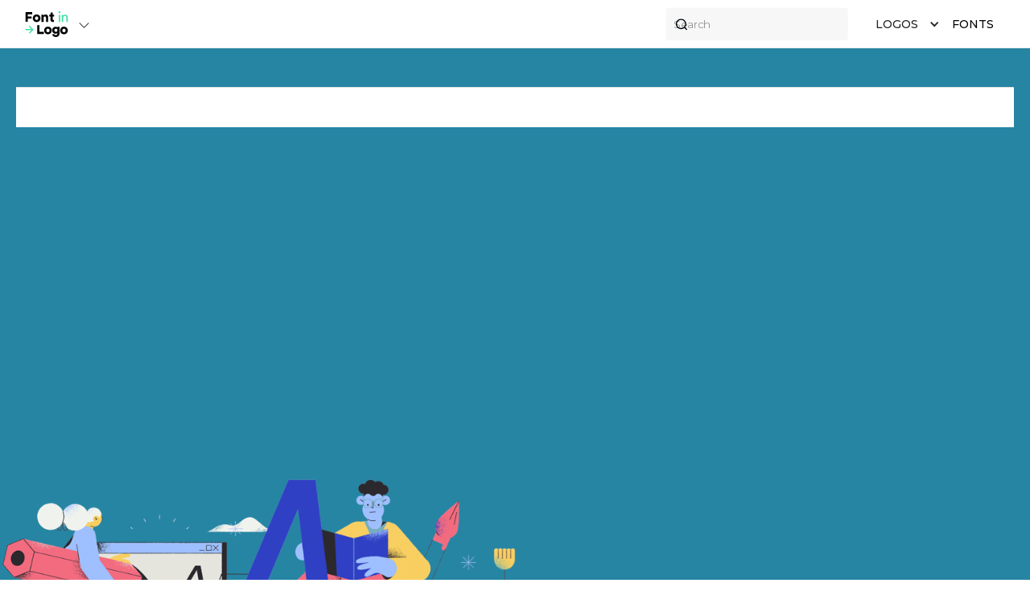

--- FILE ---
content_type: text/html
request_url: https://www.fontinlogo.com/logo/alibaba
body_size: 14596
content:
<!DOCTYPE html><!-- Last Published: Wed Jan 14 2026 23:05:36 GMT+0000 (Coordinated Universal Time) --><html data-wf-domain="www.fontinlogo.com" data-wf-page="5ee732bebd98396e4aff27c8" data-wf-site="5ee732bebd98391c46ff27c4" data-wf-collection="5ee732bebd98390283ff27d4" data-wf-item-slug="alibaba"><head><meta charset="utf-8"/><title>Alibaba Font is → Univers ®</title><meta content="Univers is the name of a large sans-serif typeface family designed by Adrian Frutiger and released by his employer Deberny &amp; Peignot in 1957. What is logo Alibaba font. Alibaba Logo. Alibaba Font. Search and find FONTS used by World Brands in their logo. Create your logo design based on best fonts, by using our easy to use logo and font tool, logo, font, logo font, font logo." name="description"/><meta content="Alibaba Font is → Univers ®" property="og:title"/><meta content="Univers is the name of a large sans-serif typeface family designed by Adrian Frutiger and released by his employer Deberny &amp; Peignot in 1957. What is logo Alibaba font. Alibaba Logo. Alibaba Font. Search and find FONTS used by World Brands in their logo. Create your logo design based on best fonts, by using our easy to use logo and font tool, logo, font, logo font, font logo." property="og:description"/><meta content="https://cdn.prod.website-files.com/5ee732bebd9839b494ff27cd/5ef0d1714918625c7677b854_alibaba-740x323.avif" property="og:image"/><meta content="Alibaba Font is → Univers ®" property="twitter:title"/><meta content="Univers is the name of a large sans-serif typeface family designed by Adrian Frutiger and released by his employer Deberny &amp; Peignot in 1957. What is logo Alibaba font. Alibaba Logo. Alibaba Font. Search and find FONTS used by World Brands in their logo. Create your logo design based on best fonts, by using our easy to use logo and font tool, logo, font, logo font, font logo." property="twitter:description"/><meta content="https://cdn.prod.website-files.com/5ee732bebd9839b494ff27cd/5ef0d1714918625c7677b854_alibaba-740x323.avif" property="twitter:image"/><meta property="og:type" content="website"/><meta content="summary_large_image" name="twitter:card"/><meta content="width=device-width, initial-scale=1" name="viewport"/><link href="https://cdn.prod.website-files.com/5ee732bebd98391c46ff27c4/css/fontinlogo.shared.f99c5b82b.min.css" rel="stylesheet" type="text/css" integrity="sha384-+ZxbgrO1rFRfWBMqNPlruH5sKXt4RGqQAkwHHKm6bz+rYuszUHC/I4WwCpoouSSK" crossorigin="anonymous"/><link href="https://fonts.googleapis.com" rel="preconnect"/><link href="https://fonts.gstatic.com" rel="preconnect" crossorigin="anonymous"/><script src="https://ajax.googleapis.com/ajax/libs/webfont/1.6.26/webfont.js" type="text/javascript"></script><script type="text/javascript">WebFont.load({  google: {    families: ["Montserrat:100,100italic,200,200italic,300,300italic,400,400italic,500,500italic,600,600italic,700,700italic,800,800italic,900,900italic"]  }});</script><script type="text/javascript">!function(o,c){var n=c.documentElement,t=" w-mod-";n.className+=t+"js",("ontouchstart"in o||o.DocumentTouch&&c instanceof DocumentTouch)&&(n.className+=t+"touch")}(window,document);</script><link href="https://cdn.prod.website-files.com/5ee732bebd98391c46ff27c4/5eedd2af2a1f376faa86b181_Favicon%20F%3EL.png" rel="shortcut icon" type="image/x-icon"/><link href="https://cdn.prod.website-files.com/5ee732bebd98391c46ff27c4/5eedd2b1ad8dd5c24a8262f5_Webclip%20F%3EL.png" rel="apple-touch-icon"/><link href="https://www.fontinlogo.com/logo/alibaba" rel="canonical"/><script async="" src="https://www.googletagmanager.com/gtag/js?id=UA-155293029-3"></script><script type="text/javascript">window.dataLayer = window.dataLayer || [];function gtag(){dataLayer.push(arguments);}gtag('js', new Date());gtag('config', 'UA-155293029-3', {'anonymize_ip': false});</script><script src="https://analytics.ahrefs.com/analytics.js" data-key="rorDZbyP/tEa59O462pKzA" async></script>

<!-- Google Ads -->
<script data-ad-client="ca-pub-5403332977262362" async src="https://pagead2.googlesyndication.com/pagead/js/adsbygoogle.js"></script>


<script>
  (function(){

    window.ldfdr = window.ldfdr || {};
    (function(d, s, ss, fs){
      fs = d.getElementsByTagName(s)[0];

      function ce(src){
        var cs  = d.createElement(s);
        cs.src = src;
        setTimeout(function(){fs.parentNode.insertBefore(cs,fs)}, 1);
      }

      ce(ss);
    })(document, 'script', 'https://sc.lfeeder.com/lftracker_v1_ywVkO4X1KpbaZ6Bj.js');
  })();
</script>
<script src="https://cdn.prod.website-files.com/5ee732bebd98391c46ff27c4%2F652d31f3dc22d7b4ee708e44%2F6749c74144173fa5c0cbdd08%2Fclarity_script-8.9.1.js" type="text/javascript"></script></head><body class="body"><div data-collapse="medium" data-animation="default" data-duration="400" data-easing="ease" data-easing2="ease" role="banner" class="navbar w-nav"><a href="https://l.azwedo.com/modulify-fontinlogo-banner" class="top-bar-link w-inline-block"><div>🔥 <span class="top-bar-text-modulify">Modulify.ai - </span>Design Webflow sites with AI</div><div class="top-bar-button"><div>Try it for free</div></div></a><div class="mycontainer nav-container"><div class="brand-dropdown-holder"><div data-delay="0" data-hover="true" class="brand-dropdown w-dropdown"><div class="brand-dropdown-button w-dropdown-toggle"><a href="/" class="nav-brand-link w-nav-brand"><img src="https://cdn.prod.website-files.com/5ee732bebd98391c46ff27c4/5eedd122d97fc3c87987998b_fontinlogo%20Logo.svg" width="66" alt="" class="brand-image"/></a><svg xmlns="http://www.w3.org/2000/svg" width="64" height="64" fill="currentColor" viewBox="0 0 32 32" app="ikonik" class="brand-dropdown-icon"><path d="M 4.21875 10.78125 L 2.78125 12.21875 L 15.28125 24.71875 L 16 25.40625 L 16.71875 24.71875 L 29.21875 12.21875 L 27.78125 10.78125 L 16 22.5625 Z" app="ikonik"></path></svg></div><nav class="brand-dropdown-list w-dropdown-list"><div class="brand-dropdown-links"><div class="brand-dropdown-headline-wrap"><div class="brand-dropdown-headline">More Awesome Stuff</div></div><a href="https://logomaker.modulify.ai" target="_blank" class="brand-dropdown-link w-inline-block"><img loading="lazy" src="https://cdn.prod.website-files.com/5ee732bebd98391c46ff27c4/6840638d7e65c14241454c14_LogoMaker.svg" alt="" class="brand-dropdown-image logo-logo-maker"/></a><div class="brand-divider"></div><a href="https://fontinlogo.com" target="_blank" class="brand-dropdown-link brand-link-active w-inline-block"><img loading="lazy" src="https://cdn.prod.website-files.com/5ee732bebd98391c46ff27c4/6840638d7e65c14241454c15_FIL-wide.svg" alt="" class="brand-dropdown-image fontinlogo"/></a><div class="brand-divider"></div><a href="https://modulify.ai" target="_blank" class="brand-dropdown-link w-inline-block"><img sizes="100vw" srcset="https://cdn.prod.website-files.com/5ee732bebd98391c46ff27c4/6840638d7e65c14241454c10_Modulify-black-Logo-p-500.png 500w, https://cdn.prod.website-files.com/5ee732bebd98391c46ff27c4/6840638d7e65c14241454c10_Modulify-black-Logo-p-800.png 800w, https://cdn.prod.website-files.com/5ee732bebd98391c46ff27c4/6840638d7e65c14241454c10_Modulify-black-Logo-p-1080.png 1080w, https://cdn.prod.website-files.com/5ee732bebd98391c46ff27c4/6840638d7e65c14241454c10_Modulify-black-Logo.png 1557w" alt="" src="https://cdn.prod.website-files.com/5ee732bebd98391c46ff27c4/6840638d7e65c14241454c10_Modulify-black-Logo.png" loading="lazy" class="brand-dropdown-image"/></a><div class="brand-divider"></div><a href="https://wonderlist.design" target="_blank" class="brand-dropdown-link w-inline-block"><img loading="lazy" src="https://cdn.prod.website-files.com/5ee732bebd98391c46ff27c4/6840638d7e65c14241454c19_Wonderlist-Wide.svg" alt="" class="brand-dropdown-image"/></a><div class="brand-divider"></div><a href="https://landdding.com" target="_blank" class="brand-dropdown-link w-inline-block"><img loading="lazy" src="https://cdn.prod.website-files.com/5ee732bebd98391c46ff27c4/6840638d7e65c14241454c16_Landdding-Logo.svg" alt="" class="brand-dropdown-image"/></a><div class="brand-divider"></div><a href="https://goatslider.com" target="_blank" class="brand-dropdown-link w-inline-block"><img loading="lazy" src="https://cdn.prod.website-files.com/5ee732bebd98391c46ff27c4/6840638d7e65c14241454c17_GoatSlider-W-Logo.svg" alt="" class="brand-dropdown-image"/></a><div class="brand-divider"></div><a href="https://logotouse.com" target="_blank" class="brand-dropdown-link w-inline-block"><img loading="lazy" src="https://cdn.prod.website-files.com/5ee732bebd98391c46ff27c4/6840638d7e65c14241454c0c_LogoToUse_Logo.svg" alt="" class="brand-dropdown-image logo-logo-maker"/></a><div class="brand-divider"></div><a href="https://ikonik.azwedo.com" target="_blank" class="brand-dropdown-link w-inline-block"><img loading="lazy" src="https://cdn.prod.website-files.com/5ee732bebd98391c46ff27c4/6840638d7e65c14241454c18_Ikonik-Logo.svg" alt="" class="brand-dropdown-image"/></a><div class="brand-divider"></div><a href="https://azwedo.com" target="_blank" class="brand-dropdown-link w-inline-block"><img loading="lazy" src="https://cdn.prod.website-files.com/5ee732bebd98391c46ff27c4/6840638d7e65c14241454c1b_black_Logo.svg" alt="" class="brand-dropdown-image"/></a><div class="brand-divider"></div><a href="https://wedoflow.com" target="_blank" class="brand-dropdown-link w-inline-block"><img loading="lazy" src="https://cdn.prod.website-files.com/5ee732bebd98391c46ff27c4/6840638d7e65c14241454c1a_Wedoflow-logo.svg" alt="" class="brand-dropdown-image"/></a></div></nav></div></div><div class="nav-search-container"><form action="/search" class="nav-search-textbox w-form"><input class="nav-search-field w-input" autocomplete="off" maxlength="256" name="query" placeholder="Search" type="search" id="search" required=""/><input type="submit" class="search-submit-icon nav-search-submit-icon w-button" value=""/></form></div><nav role="navigation" class="nav-menu w-nav-menu"><a href="/advertise" class="nav-link hide w-inline-block"><div>advertise</div><div class="nav-menu-new-badge">NEW</div></a><a href="https://modulify.ai?ref=fontinlogo.com" target="_blank" class="nav-link block hide w-inline-block"><div>Webflow AI</div><div class="nav-menu-new-badge">NEW</div><div class="nav-domain">modulify.ai</div><div class="nav-menu-new-badge hide">prod</div></a><div data-hover="true" data-delay="0" class="nav-dropdown w-dropdown"><div class="nav-dropdown-toggle w-dropdown-toggle"><div>Logos</div><div class="dropdown-icon w-icon-dropdown-toggle"></div></div><nav class="nav-dropdown-list w-dropdown-list"><a href="/logos" class="nav-link w-dropdown-link">All</a><a href="/verified" class="nav-link w-dropdown-link">Verified</a><a href="/industries" class="nav-link block w-inline-block"><div>Industries</div></a><div class="divider"></div><a href="https://wedoflow.com" target="_blank" class="nav-link block w-inline-block"><div>Wedoflow</div><div class="nav-menu-new-badge">NEW</div></a></nav></div><a href="/fonts" class="nav-link w-nav-link">Fonts</a><a href="https://logomaker.modulify.ai?r=fontinlogo" class="button nav-button hide w-inline-block"><img src="https://cdn.prod.website-files.com/5ee732bebd98391c46ff27c4/6840220d85270ddbe705def7_Ai%20Promt%20Icon.png" loading="lazy" alt="" class="button-icon"/><div>Design Logo with AI</div></a><a data-w-id="065ea27f-cd04-69a8-8c71-adfd9a6e18a3" href="#" class="search-xs w-inline-block"><img src="https://cdn.prod.website-files.com/5ee732bebd98391c46ff27c4/5ee732bebd983936b3ff27de_ico_search.svg" alt="" class="serch-img-xs"/></a><div class="nav-hide"><button class="user-login-logout-btn" data-wf-user-logout="Out" data-wf-user-login="Log in" type="button">Out</button></div></nav><div class="menu-wrap"><a href="https://logomaker.modulify.ai?r=fontinlogo" class="button nav-button w-inline-block"><img src="https://cdn.prod.website-files.com/5ee732bebd98391c46ff27c4/6840220d85270ddbe705def7_Ai%20Promt%20Icon.png" loading="lazy" alt="" class="button-icon"/><div><span class="hide-on-mobile">Design </span>Logo with AI</div></a><div class="menu-button w-nav-button"><div class="w-icon-nav-menu"></div></div></div></div></div><div class="section-logo-details"><div style="background-color:#f37836" class="logo-details-background"><div class="logo-details-background-overlay"></div></div><div class="section-all-logo-details"><div class="mycontainer full-height"><div data-w-id="2abea77b-8df2-dc5c-633e-560783453dbe" class="main-banner-wrap"><div class="featured-top"><h2 class="featured-banner">Featured product</h2><div><a href="/advertise" class="button-feature-prod w-button">Submit</a></div></div><div data-delay="4000" data-animation="cross" class="slider w-slider" data-autoplay="true" data-easing="ease" data-hide-arrows="false" data-disable-swipe="false" data-autoplay-limit="0" data-nav-spacing="3" data-duration="500" data-infinite="true"><div class="mask w-slider-mask"><div class="slide w-slide"><div class="main-banner-wrapper w-dyn-list"><div role="list" class="main-banner-grid w-dyn-items"><div role="listitem" class="main-banner-item w-dyn-item"><div class="banner-wrap-parent"><a id="modulify" href="https://modulify.ai?ref=fontinlogo" target="_blank" class="main-banner-link w-inline-block"><img src="https://cdn.prod.website-files.com/5ee732bebd9839b494ff27cd/67c99293faddb44a6787802c_Horisontal-1.avif" loading="lazy" alt="" class="main-banner-image main-image-mobile"/><img src="https://cdn.prod.website-files.com/5ee732bebd9839b494ff27cd/67c992900757b1b21a72a25d_Horisontal.avif" loading="lazy" alt="" class="main-banner-image main-image-desktop"/></a></div></div></div></div></div><div class="slide w-slide"><div class="main-banner-wrapper w-dyn-list"><div role="list" class="main-banner-grid w-dyn-items"><div role="listitem" class="main-banner-item w-dyn-item"><div class="banner-wrap-parent"><a id="logomakerbanner" href="https://logomaker.modulify.ai" target="_blank" class="main-banner-link w-inline-block"><img src="https://cdn.prod.website-files.com/5ee732bebd9839b494ff27cd/683f0f40b87ca424d5a9e30f_logomaker-banner.avif" loading="lazy" alt="" class="main-banner-image main-image-mobile"/><img src="https://cdn.prod.website-files.com/5ee732bebd9839b494ff27cd/683f0f40b87ca424d5a9e30f_logomaker-banner.avif" loading="lazy" alt="" class="main-banner-image main-image-desktop"/></a></div></div></div></div></div></div><div class="hide w-slider-arrow-left"><div class="w-icon-slider-left"></div></div><div class="hide w-slider-arrow-right"><div class="w-icon-slider-right"></div></div><div class="slide-nav w-slider-nav w-slider-nav-invert w-round"></div></div><div class="main-banner-bg"></div></div><div class="banner-holder"><div data-w-id="4e42679e-4eec-ddd3-0ed5-b33285707a51" class="banner-holder"><a href="https://l.azwedo.com/goatslider" target="_blank" class="logo-info-card banner w-inline-block"><img src="https://cdn.prod.website-files.com/5ee732bebd98391c46ff27c4/663240eed3230ba7d3eab5b8_Goat%20Banner%20me%20button-min.png" loading="lazy" sizes="100vw" srcset="https://cdn.prod.website-files.com/5ee732bebd98391c46ff27c4/663240eed3230ba7d3eab5b8_Goat%20Banner%20me%20button-min-p-500.png 500w, https://cdn.prod.website-files.com/5ee732bebd98391c46ff27c4/663240eed3230ba7d3eab5b8_Goat%20Banner%20me%20button-min-p-800.png 800w, https://cdn.prod.website-files.com/5ee732bebd98391c46ff27c4/663240eed3230ba7d3eab5b8_Goat%20Banner%20me%20button-min-p-1080.png 1080w, https://cdn.prod.website-files.com/5ee732bebd98391c46ff27c4/663240eed3230ba7d3eab5b8_Goat%20Banner%20me%20button-min-p-1600.png 1600w, https://cdn.prod.website-files.com/5ee732bebd98391c46ff27c4/663240eed3230ba7d3eab5b8_Goat%20Banner%20me%20button-min-p-2000.png 2000w, https://cdn.prod.website-files.com/5ee732bebd98391c46ff27c4/663240eed3230ba7d3eab5b8_Goat%20Banner%20me%20button-min-p-2600.png 2600w, https://cdn.prod.website-files.com/5ee732bebd98391c46ff27c4/663240eed3230ba7d3eab5b8_Goat%20Banner%20me%20button-min.png 3024w" alt="Goat slider Webflow App built by Azwedo" class="main-banner-image"/><img src="https://cdn.prod.website-files.com/5ee732bebd98391c46ff27c4/663251fdcda7cda046ec17f2_GOAT%20MOBILE%20SLIDER.png" loading="lazy" sizes="100vw" srcset="https://cdn.prod.website-files.com/5ee732bebd98391c46ff27c4/663251fdcda7cda046ec17f2_GOAT%20MOBILE%20SLIDER-p-500.png 500w, https://cdn.prod.website-files.com/5ee732bebd98391c46ff27c4/663251fdcda7cda046ec17f2_GOAT%20MOBILE%20SLIDER.png 713w" alt="" class="visible-on-mobile"/></a></div></div><div data-w-id="9350fe37-f5a9-7d80-0de2-0c77936b72a5" style="-webkit-transform:translate3d(0, 25px, 0) scale3d(1, 1, 1) rotateX(0) rotateY(0) rotateZ(0) skew(0, 0);-moz-transform:translate3d(0, 25px, 0) scale3d(1, 1, 1) rotateX(0) rotateY(0) rotateZ(0) skew(0, 0);-ms-transform:translate3d(0, 25px, 0) scale3d(1, 1, 1) rotateX(0) rotateY(0) rotateZ(0) skew(0, 0);transform:translate3d(0, 25px, 0) scale3d(1, 1, 1) rotateX(0) rotateY(0) rotateZ(0) skew(0, 0);opacity:0" class="w-layout-grid grid-4col full-height"><div id="w-node-ba68ea2a-48e3-c9ab-8b05-17234361db84-4aff27c8" class="content"><div class="space-normal"></div><div class="logo-brand-details"><h4 class="logo-details-heading-info">Brand Name:</h4><h1 class="font-display-name">Alibaba</h1><div class="white">Alibaba Group Holding Limited is a Chinese multinational technology company specializing in e-commerce, retail, Internet, and technology.</div><div class="industry-list-tags-container"><div class="white"><strong>Industry:</strong></div><div class="w-dyn-list"><div role="list" class="industry-tag-item-collection w-dyn-items"><div role="listitem" class="w-dyn-item"><a href="/industry/e-commerce" class="industry-tag-item w-inline-block"><div class="content-wrap-horizontal"><img alt="E-commerce" src="https://cdn.prod.website-files.com/5ee732bebd9839b494ff27cd/5f0ded4c486a154b65440660_Shopping%20Cart.svg" class="industry-tag-item-icon"/><div>E-commerce</div></div></a></div><div role="listitem" class="w-dyn-item"><a href="/industry/marketplace" class="industry-tag-item w-inline-block"><div class="content-wrap-horizontal"><img alt="Marketplace" src="https://cdn.prod.website-files.com/5ee732bebd9839b494ff27cd/5f0dedc18e457531fd6fc950_Shopping%20Bag.svg" class="industry-tag-item-icon"/><div>Marketplace</div></div></a></div></div></div></div><div class="carbonad-container logo-details"><div class="w-embed w-script"><script async type="text/javascript" src="//cdn.carbonads.com/carbon.js?serve=CE7I5237&placement=wwwfontinlogocom" id="_carbonads_js"></script>

<style>
#carbonads {
  font-family: -apple-system, BlinkMacSystemFont, "Segoe UI", Roboto, Oxygen-Sans, Ubuntu,
  Cantarell, "Helvetica Neue", Helvetica, Arial, sans-serif;
}

#carbonads {
  display: flex;
  max-width: 330px;
  background-color: #fafafa;
  box-shadow: 0 1px 4px 1px hsla(0, 0%, 0%, .1);
  position: relative;
  border-radius: 5px;
  overflow: hidden;
}

#carbonads a {
  color: inherit;
  text-decoration: none;
}

#carbonads a:hover {
  color: inherit;
}

#carbonads span {
  position: relative;
  display: block;
  overflow: hidden;
}

#carbonads .carbon-wrap {
  display: flex;
}

.carbon-img {
  display: block;
  margin: 0;
  line-height: 1;
}

.carbon-img img {
  display: block;
}

.carbon-text {
  font-size: 13px;
  padding: 10px;
  line-height: 1.5;
  text-align: left;
}

.carbon-poweredby {
  display: block;
  padding: 8px 10px;
  text-align: left;
  text-transform: uppercase;
  letter-spacing: .5px;
  font-weight: 400;
  font-size: 9px;
  line-height: 1;
  position: absolute;
  z-index: 2;
  bottom: 0;
  left: 130px;
  right: 0;
  transition: all .3s;
}

.carbon-poweredby:hover {
  background: #f3f7f5;
}
</style></div></div><div class="view-logo-only-mobile sticky"><div class="logo-container"><img width="270" alt="" src="https://cdn.prod.website-files.com/5ee732bebd9839b494ff27cd/5ef0d1714918625c7677b854_alibaba-740x323.avif" class="logo-details-image"/></div><div class="logo-font-wrong---text"><div class="white">If you see something wrong please let us know: <a href="/contact" class="white">Contact Us</a></div></div></div></div><div class="content"><div class="font-display-holder"><div class="logo-font-status-container on-font-details"><div class="logo-font-status w-condition-invisible"><div class="logo-font-status-span">This font is not used for &quot;</div><div class="logo-font-status-span">Alibaba</div><div class="logo-font-status-span">&quot;, but this is the font that the community have designed based on the logo.</div></div><div class="logo-font-status w-condition-invisible"><div class="logo-font-status-span">The &quot;</div><div class="logo-font-status-span">Alibaba</div><div class="logo-font-status-span">&quot; logo is based on this font.</div></div><div class="logo-font-status w-condition-invisible"><div class="logo-font-status-span">The closest font you can get for the &quot;</div><div class="logo-font-status-span">Alibaba</div><div class="logo-font-status-span">&quot; logo is this font</div></div><div class="logo-font-status w-condition-invisible"><div class="logo-font-status-span">This font is used in &quot;</div><div class="logo-font-status-span">Alibaba</div><div class="logo-font-status-span">&quot; brand, but it was modified</div></div><div class="logo-font-status w-condition-invisible"><div class="logo-font-status-span">This font is used in &quot;</div><div class="logo-font-status-span">Alibaba</div><div class="logo-font-status-span">&quot; brand, but it is Heavily modified </div></div><div class="logo-font-status w-condition-invisible"><div class="logo-font-status-span">The logo &quot;</div><div class="logo-font-status-span">Alibaba</div><div class="logo-font-status-span">&quot; uses this font and it was verified ✔️by our designers.</div></div><div class="logo-font-status"><div class="logo-font-status-span">This is a community submission, and it&#x27;s not verified yet.</div></div><div class="logo-font-status w-condition-invisible"><div class="logo-font-status-span w-dyn-bind-empty"></div></div></div></div><h1 class="font-display-name">Univers ®</h1><div class="font-details-description">Univers is the name of a large sans-serif typeface family designed by Adrian Frutiger and released by his employer Deberny &amp; Peignot in 1957.</div><a href="https://www.tkqlhce.com/click-100172707-14032666?url=https%3A%2F%2Fwww.myfonts.com%2Ffonts%2Flinotype%2Funivers%2F&amp;cjsku=629162" target="_blank" class="button primary w-inline-block"><div class="bold">Get the font</div></a><div class="w-embed w-script"><script type="text/javascript" src="//s7.addthis.com/js/300/addthis_widget.js#pubid=ra-5eecc2defad82c33"></script>

<div class="addthis_inline_share_toolbox"></div></div></div></div><div id="w-node-_5278fb25-c0e2-f645-cdaa-a2bf128be6ce-4aff27c8" class="content"><div class="brand-logo-image-container sticky"><div class="space-normal"></div><div class="logo-container"><img width="270" alt="" src="https://cdn.prod.website-files.com/5ee732bebd9839b494ff27cd/5ef0d1714918625c7677b854_alibaba-740x323.avif" class="logo-details-image"/></div><div class="logo-font-wrong---text"><div class="white">If you see something wrong please let us know: <a href="/contact" class="white">Contact Us</a></div></div></div></div></div></div><img src="https://cdn.prod.website-files.com/5ee732bebd98391c46ff27c4/5eedc7fb1549587ea001d952_font%20illustration.png" width="655" sizes="(max-width: 767px) 100vw, 655px" srcset="https://cdn.prod.website-files.com/5ee732bebd98391c46ff27c4/5eedc7fb1549587ea001d952_font%20illustration-p-500.png 500w, https://cdn.prod.website-files.com/5ee732bebd98391c46ff27c4/5eedc7fb1549587ea001d952_font%20illustration.png 796w" alt="" class="font-banner-image"/></div><div style="opacity:0" class="logo-details-bg-lines"></div></div><div><div class="mycontainer"><div class="content horizontal"><h2 class="margin-right-10 medium">Univers ®</h2><h2 class="no-margin medium"><span class="color-primary">in</span> Logos ↓</h2></div><div class="space-small"></div><div class="w-dyn-list"><div role="list" class="collection-grid-list fontinlogo-items-top w-dyn-items"><div role="listitem" class="w-dyn-item"><a href="/logo/alibaba" aria-current="page" class="logo-info-card w-inline-block w--current"><div class="brand-logo"><div style="background-image:url(&quot;https://cdn.prod.website-files.com/5ee732bebd9839b494ff27cd/5ef0d1714918625c7677b854_alibaba-740x323.avif&quot;)" class="logo-image-bg"></div></div><div class="logo-item-text"><h5 class="gray">Alibaba</h5><h2 class="logo-item-title">Univers ®</h2><div class="logo-item-decription-container"><div class="logo-font-status-container"><div class="logo-font-status item-list-description w-condition-invisible"><div class="logo-font-status-span">This font is not used for &quot;</div><div class="logo-font-status-span">Alibaba</div><div class="logo-font-status-span">&quot;, but this is the font that the community have designed based on the logo.</div></div><div class="logo-font-status item-list-description w-condition-invisible"><div class="logo-font-status-span">The &quot;</div><div class="logo-font-status-span">Alibaba</div><div class="logo-font-status-span">&quot; logo is based on this font.</div></div><div class="logo-font-status item-list-description w-condition-invisible"><div class="logo-font-status-span">The closest font you can get for the &quot;</div><div class="logo-font-status-span">Alibaba</div><div class="logo-font-status-span">&quot; logo is this font</div></div><div class="logo-font-status item-list-description w-condition-invisible"><div class="logo-font-status-span">This font is used in &quot;</div><div class="logo-font-status-span">Alibaba</div><div class="logo-font-status-span">&quot; brand, but it was modified</div></div><div class="logo-font-status item-list-description w-condition-invisible"><div class="logo-font-status-span">This font is used in &quot;</div><div class="logo-font-status-span">Alibaba</div><div class="logo-font-status-span">&quot; brand, but it is Heavily modified </div></div><div class="logo-font-status item-list-description w-condition-invisible"><div class="logo-font-status-span">The logo &quot;</div><div class="logo-font-status-span">Alibaba</div><div class="logo-font-status-span">&quot; uses this font and it was verified ✔️by our designers.</div></div><div class="logo-font-status item-list-description"><div class="logo-font-status-span">This is a community submission, and it&#x27;s not verified yet.</div></div><div class="logo-font-status item-list-description w-condition-invisible"><div class="logo-font-status-span w-dyn-bind-empty"></div></div></div></div></div></a></div><div role="listitem" class="w-dyn-item"><a href="/logo/ebay" class="logo-info-card w-inline-block"><div class="brand-logo"><div style="background-image:url(&quot;https://cdn.prod.website-files.com/5ee732bebd9839b494ff27cd/5ee732bebd98396a93ff280a_ebay-logo-01.avif&quot;)" class="logo-image-bg"></div></div><div class="logo-item-text"><h5 class="gray">eBay</h5><h2 class="logo-item-title">Univers ®</h2><div class="logo-item-decription-container"><div class="logo-font-status-container"><div class="logo-font-status item-list-description w-condition-invisible"><div class="logo-font-status-span">This font is not used for &quot;</div><div class="logo-font-status-span">eBay</div><div class="logo-font-status-span">&quot;, but this is the font that the community have designed based on the logo.</div></div><div class="logo-font-status item-list-description w-condition-invisible"><div class="logo-font-status-span">The &quot;</div><div class="logo-font-status-span">eBay</div><div class="logo-font-status-span">&quot; logo is based on this font.</div></div><div class="logo-font-status item-list-description w-condition-invisible"><div class="logo-font-status-span">The closest font you can get for the &quot;</div><div class="logo-font-status-span">eBay</div><div class="logo-font-status-span">&quot; logo is this font</div></div><div class="logo-font-status item-list-description"><div class="logo-font-status-span">This font is used in &quot;</div><div class="logo-font-status-span">eBay</div><div class="logo-font-status-span">&quot; brand, but it was modified</div></div><div class="logo-font-status item-list-description w-condition-invisible"><div class="logo-font-status-span">This font is used in &quot;</div><div class="logo-font-status-span">eBay</div><div class="logo-font-status-span">&quot; brand, but it is Heavily modified </div></div><div class="logo-font-status item-list-description w-condition-invisible"><div class="logo-font-status-span">The logo &quot;</div><div class="logo-font-status-span">eBay</div><div class="logo-font-status-span">&quot; uses this font and it was verified ✔️by our designers.</div></div><div class="logo-font-status item-list-description w-condition-invisible"><div class="logo-font-status-span">This is a community submission, and it&#x27;s not verified yet.</div></div><div class="logo-font-status item-list-description w-condition-invisible"><div class="logo-font-status-span w-dyn-bind-empty"></div></div></div></div></div></a></div></div></div><div class="space-small"></div><div class="webflow-templates-hidden w-dyn-list"><div role="list" class="webflow-template-grid-3-cols w-dyn-items"><div role="listitem" class="w-dyn-item"><a href="https://webflow.com/templates/html/ecofusion-website-template?utm_medium=affiliate&amp;utm_source=4859494&amp;pscd=try.webflow.com&amp;ps_partner_key=NDg1OTQ5NA&amp;ps_xid=X6MOPginJmAEcg&amp;gsxid=X6MOPginJmAEcg&amp;gspk=NDg1OTQ5NA" target="_blank" class="logo-info-card promoted-item w-inline-block"><div class="webflow-item-images-holder"><div class="div-block-8"><div class="webflow-item-images-large"><div class="webflow-items-3-images"><img loading="lazy" alt="" src="https://cdn.prod.website-files.com/5ee732bebd9839b494ff27cd/696e3eb49fd717fb55ec6e6c_gallery_img1.webp" class="item-webflow-image"/><img loading="lazy" alt="" src="https://cdn.prod.website-files.com/5ee732bebd9839b494ff27cd/696e3eb7b3c16c19756826b9_gallery_img2.webp" class="item-webflow-image"/><img loading="lazy" alt="" src="https://cdn.prod.website-files.com/5ee732bebd9839b494ff27cd/696e3eba488731a134f95722_gallery_img3.webp" class="item-webflow-image"/></div><div class="webflow-items-3-images"><img loading="lazy" alt="" src="https://cdn.prod.website-files.com/5ee732bebd9839b494ff27cd/696e3eb49fd717fb55ec6e6c_gallery_img1.webp" class="item-webflow-image"/><img loading="lazy" alt="" src="https://cdn.prod.website-files.com/5ee732bebd9839b494ff27cd/696e3eb7b3c16c19756826b9_gallery_img2.webp" class="item-webflow-image"/><img loading="lazy" alt="" src="https://cdn.prod.website-files.com/5ee732bebd9839b494ff27cd/696e3eba488731a134f95722_gallery_img3.webp" class="item-webflow-image"/></div></div></div></div><div class="logo-item-text"><div class="promoted-content"><h2 class="promoted-item-title">EcoFusion</h2><div class="promoted-button"><div>Explore</div><img src="https://cdn.prod.website-files.com/5ee732bebd98391c46ff27c4/655cb826a1966f117023c84c_arrow_up_right_md_1700575268265-coolicons.svg" loading="lazy" alt="" class="promote-external-icon"/></div><div class="item-promoted-text">PROMOTED</div></div><div class="logo-item-decription-container"><div class="logo-font-status-container"><div class="logo-font-status item-list-description"><div class="logo-font-status-span">Webflow template for sustainable and green energy ready for customization. This Webflow template has a multi layot design offering rich pages to choose from.</div></div></div></div></div></a></div><div role="listitem" class="w-dyn-item"><a href="https://try.webflow.com/azwedo?p1=html&amp;p2=lifelogx-website-template" target="_blank" class="logo-info-card promoted-item w-inline-block"><div class="webflow-item-images-holder"><div class="div-block-8"><div class="webflow-item-images-large"><div class="webflow-items-3-images"><img loading="lazy" alt="" src="https://cdn.prod.website-files.com/5ee732bebd9839b494ff27cd/695ce7b8b5dc2f96c491ce45_gallery_img1.webp" sizes="100vw" srcset="https://cdn.prod.website-files.com/5ee732bebd9839b494ff27cd/695ce7b8b5dc2f96c491ce45_gallery_img1-p-500.webp 500w, https://cdn.prod.website-files.com/5ee732bebd9839b494ff27cd/695ce7b8b5dc2f96c491ce45_gallery_img1-p-800.webp 800w, https://cdn.prod.website-files.com/5ee732bebd9839b494ff27cd/695ce7b8b5dc2f96c491ce45_gallery_img1-p-1080.webp 1080w, https://cdn.prod.website-files.com/5ee732bebd9839b494ff27cd/695ce7b8b5dc2f96c491ce45_gallery_img1.webp 1440w" class="item-webflow-image"/><img loading="lazy" alt="" src="https://cdn.prod.website-files.com/5ee732bebd9839b494ff27cd/695ce7bbe249f63eb4747276_gallery_img2.webp" sizes="100vw" srcset="https://cdn.prod.website-files.com/5ee732bebd9839b494ff27cd/695ce7bbe249f63eb4747276_gallery_img2-p-500.webp 500w, https://cdn.prod.website-files.com/5ee732bebd9839b494ff27cd/695ce7bbe249f63eb4747276_gallery_img2-p-800.webp 800w, https://cdn.prod.website-files.com/5ee732bebd9839b494ff27cd/695ce7bbe249f63eb4747276_gallery_img2-p-1080.webp 1080w, https://cdn.prod.website-files.com/5ee732bebd9839b494ff27cd/695ce7bbe249f63eb4747276_gallery_img2.webp 1440w" class="item-webflow-image"/><img loading="lazy" alt="" src="https://cdn.prod.website-files.com/5ee732bebd9839b494ff27cd/695ce7c049c93023f4bd3d58_gallery_img3.webp" sizes="100vw" srcset="https://cdn.prod.website-files.com/5ee732bebd9839b494ff27cd/695ce7c049c93023f4bd3d58_gallery_img3-p-500.webp 500w, https://cdn.prod.website-files.com/5ee732bebd9839b494ff27cd/695ce7c049c93023f4bd3d58_gallery_img3-p-800.webp 800w, https://cdn.prod.website-files.com/5ee732bebd9839b494ff27cd/695ce7c049c93023f4bd3d58_gallery_img3-p-1080.webp 1080w, https://cdn.prod.website-files.com/5ee732bebd9839b494ff27cd/695ce7c049c93023f4bd3d58_gallery_img3.webp 1440w" class="item-webflow-image"/></div><div class="webflow-items-3-images"><img loading="lazy" alt="" src="https://cdn.prod.website-files.com/5ee732bebd9839b494ff27cd/695ce7b8b5dc2f96c491ce45_gallery_img1.webp" sizes="100vw" srcset="https://cdn.prod.website-files.com/5ee732bebd9839b494ff27cd/695ce7b8b5dc2f96c491ce45_gallery_img1-p-500.webp 500w, https://cdn.prod.website-files.com/5ee732bebd9839b494ff27cd/695ce7b8b5dc2f96c491ce45_gallery_img1-p-800.webp 800w, https://cdn.prod.website-files.com/5ee732bebd9839b494ff27cd/695ce7b8b5dc2f96c491ce45_gallery_img1-p-1080.webp 1080w, https://cdn.prod.website-files.com/5ee732bebd9839b494ff27cd/695ce7b8b5dc2f96c491ce45_gallery_img1.webp 1440w" class="item-webflow-image"/><img loading="lazy" alt="" src="https://cdn.prod.website-files.com/5ee732bebd9839b494ff27cd/695ce7bbe249f63eb4747276_gallery_img2.webp" sizes="100vw" srcset="https://cdn.prod.website-files.com/5ee732bebd9839b494ff27cd/695ce7bbe249f63eb4747276_gallery_img2-p-500.webp 500w, https://cdn.prod.website-files.com/5ee732bebd9839b494ff27cd/695ce7bbe249f63eb4747276_gallery_img2-p-800.webp 800w, https://cdn.prod.website-files.com/5ee732bebd9839b494ff27cd/695ce7bbe249f63eb4747276_gallery_img2-p-1080.webp 1080w, https://cdn.prod.website-files.com/5ee732bebd9839b494ff27cd/695ce7bbe249f63eb4747276_gallery_img2.webp 1440w" class="item-webflow-image"/><img loading="lazy" alt="" src="https://cdn.prod.website-files.com/5ee732bebd9839b494ff27cd/695ce7c049c93023f4bd3d58_gallery_img3.webp" sizes="100vw" srcset="https://cdn.prod.website-files.com/5ee732bebd9839b494ff27cd/695ce7c049c93023f4bd3d58_gallery_img3-p-500.webp 500w, https://cdn.prod.website-files.com/5ee732bebd9839b494ff27cd/695ce7c049c93023f4bd3d58_gallery_img3-p-800.webp 800w, https://cdn.prod.website-files.com/5ee732bebd9839b494ff27cd/695ce7c049c93023f4bd3d58_gallery_img3-p-1080.webp 1080w, https://cdn.prod.website-files.com/5ee732bebd9839b494ff27cd/695ce7c049c93023f4bd3d58_gallery_img3.webp 1440w" class="item-webflow-image"/></div></div></div></div><div class="logo-item-text"><div class="promoted-content"><h2 class="promoted-item-title">Lifelogx</h2><div class="promoted-button"><div>Explore</div><img src="https://cdn.prod.website-files.com/5ee732bebd98391c46ff27c4/655cb826a1966f117023c84c_arrow_up_right_md_1700575268265-coolicons.svg" loading="lazy" alt="" class="promote-external-icon"/></div><div class="item-promoted-text">PROMOTED</div></div><div class="logo-item-decription-container"><div class="logo-font-status-container"><div class="logo-font-status item-list-description"><div class="logo-font-status-span">Lifelogx Webflow template is built with Modulify and it offers a modern and simple design helping agencies showcase their Apps with ease.</div></div></div></div></div></a></div><div role="listitem" class="w-dyn-item"><a href="https://try.webflow.com/azwedo?p1=html&amp;p2=adgenie-website-template" target="_blank" class="logo-info-card promoted-item w-inline-block"><div class="webflow-item-images-holder"><div class="div-block-8"><div class="webflow-item-images-large"><div class="webflow-items-3-images"><img loading="lazy" alt="" src="https://cdn.prod.website-files.com/5ee732bebd9839b494ff27cd/69383c8c674f08ee5e3c8a94_gallery_img1.webp" sizes="100vw" srcset="https://cdn.prod.website-files.com/5ee732bebd9839b494ff27cd/69383c8c674f08ee5e3c8a94_gallery_img1-p-500.webp 500w, https://cdn.prod.website-files.com/5ee732bebd9839b494ff27cd/69383c8c674f08ee5e3c8a94_gallery_img1-p-800.webp 800w, https://cdn.prod.website-files.com/5ee732bebd9839b494ff27cd/69383c8c674f08ee5e3c8a94_gallery_img1-p-1080.webp 1080w, https://cdn.prod.website-files.com/5ee732bebd9839b494ff27cd/69383c8c674f08ee5e3c8a94_gallery_img1.webp 1440w" class="item-webflow-image"/><img loading="lazy" alt="" src="https://cdn.prod.website-files.com/5ee732bebd9839b494ff27cd/69383c8f83ded4776293e8ca_gallery_img2.webp" sizes="100vw" srcset="https://cdn.prod.website-files.com/5ee732bebd9839b494ff27cd/69383c8f83ded4776293e8ca_gallery_img2-p-500.webp 500w, https://cdn.prod.website-files.com/5ee732bebd9839b494ff27cd/69383c8f83ded4776293e8ca_gallery_img2-p-800.webp 800w, https://cdn.prod.website-files.com/5ee732bebd9839b494ff27cd/69383c8f83ded4776293e8ca_gallery_img2-p-1080.webp 1080w, https://cdn.prod.website-files.com/5ee732bebd9839b494ff27cd/69383c8f83ded4776293e8ca_gallery_img2.webp 1440w" class="item-webflow-image"/><img loading="lazy" alt="" src="https://cdn.prod.website-files.com/5ee732bebd9839b494ff27cd/69383c9372a8c497bae9e4ec_gallery_img3.webp" sizes="100vw" srcset="https://cdn.prod.website-files.com/5ee732bebd9839b494ff27cd/69383c9372a8c497bae9e4ec_gallery_img3-p-500.webp 500w, https://cdn.prod.website-files.com/5ee732bebd9839b494ff27cd/69383c9372a8c497bae9e4ec_gallery_img3-p-800.webp 800w, https://cdn.prod.website-files.com/5ee732bebd9839b494ff27cd/69383c9372a8c497bae9e4ec_gallery_img3-p-1080.webp 1080w, https://cdn.prod.website-files.com/5ee732bebd9839b494ff27cd/69383c9372a8c497bae9e4ec_gallery_img3.webp 1440w" class="item-webflow-image"/></div><div class="webflow-items-3-images"><img loading="lazy" alt="" src="https://cdn.prod.website-files.com/5ee732bebd9839b494ff27cd/69383c8c674f08ee5e3c8a94_gallery_img1.webp" sizes="100vw" srcset="https://cdn.prod.website-files.com/5ee732bebd9839b494ff27cd/69383c8c674f08ee5e3c8a94_gallery_img1-p-500.webp 500w, https://cdn.prod.website-files.com/5ee732bebd9839b494ff27cd/69383c8c674f08ee5e3c8a94_gallery_img1-p-800.webp 800w, https://cdn.prod.website-files.com/5ee732bebd9839b494ff27cd/69383c8c674f08ee5e3c8a94_gallery_img1-p-1080.webp 1080w, https://cdn.prod.website-files.com/5ee732bebd9839b494ff27cd/69383c8c674f08ee5e3c8a94_gallery_img1.webp 1440w" class="item-webflow-image"/><img loading="lazy" alt="" src="https://cdn.prod.website-files.com/5ee732bebd9839b494ff27cd/69383c8f83ded4776293e8ca_gallery_img2.webp" sizes="100vw" srcset="https://cdn.prod.website-files.com/5ee732bebd9839b494ff27cd/69383c8f83ded4776293e8ca_gallery_img2-p-500.webp 500w, https://cdn.prod.website-files.com/5ee732bebd9839b494ff27cd/69383c8f83ded4776293e8ca_gallery_img2-p-800.webp 800w, https://cdn.prod.website-files.com/5ee732bebd9839b494ff27cd/69383c8f83ded4776293e8ca_gallery_img2-p-1080.webp 1080w, https://cdn.prod.website-files.com/5ee732bebd9839b494ff27cd/69383c8f83ded4776293e8ca_gallery_img2.webp 1440w" class="item-webflow-image"/><img loading="lazy" alt="" src="https://cdn.prod.website-files.com/5ee732bebd9839b494ff27cd/69383c9372a8c497bae9e4ec_gallery_img3.webp" sizes="100vw" srcset="https://cdn.prod.website-files.com/5ee732bebd9839b494ff27cd/69383c9372a8c497bae9e4ec_gallery_img3-p-500.webp 500w, https://cdn.prod.website-files.com/5ee732bebd9839b494ff27cd/69383c9372a8c497bae9e4ec_gallery_img3-p-800.webp 800w, https://cdn.prod.website-files.com/5ee732bebd9839b494ff27cd/69383c9372a8c497bae9e4ec_gallery_img3-p-1080.webp 1080w, https://cdn.prod.website-files.com/5ee732bebd9839b494ff27cd/69383c9372a8c497bae9e4ec_gallery_img3.webp 1440w" class="item-webflow-image"/></div></div></div></div><div class="logo-item-text"><div class="promoted-content"><h2 class="promoted-item-title">AdGenie</h2><div class="promoted-button"><div>Explore</div><img src="https://cdn.prod.website-files.com/5ee732bebd98391c46ff27c4/655cb826a1966f117023c84c_arrow_up_right_md_1700575268265-coolicons.svg" loading="lazy" alt="" class="promote-external-icon"/></div><div class="item-promoted-text">PROMOTED</div></div><div class="logo-item-decription-container"><div class="logo-font-status-container"><div class="logo-font-status item-list-description"><div class="logo-font-status-span">AdGenie is a Webflow template for marketing and SaaS companies. Easy to customize and personalize features and a scaling CMS.</div></div></div></div></div></a></div></div></div><div class="space-small"></div><div class="content horizontal"><h2 class="no-margin medium">Other Brands ↓</h2></div><div class="space-small"></div><div class="w-dyn-list"><div role="list" class="collection-grid-list fontinlogo-items w-dyn-items"><div role="listitem" class="w-dyn-item"><a href="/logo/adservio" class="logo-info-card w-inline-block"><div class="brand-logo"><div style="background-image:url(&quot;https://cdn.prod.website-files.com/5ee732bebd9839b494ff27cd/6130e44ef9a6cc6ed3575816_Adservio%402x.avif&quot;)" class="logo-image-bg"></div></div><div class="logo-item-text"><h5 class="gray">Adservio</h5><h2 class="logo-item-title">Aktifo</h2><div class="logo-item-decription-container"><div class="logo-font-status-container"><div class="logo-font-status item-list-description w-condition-invisible"><div class="logo-font-status-span">This font is not used for &quot;</div><div class="logo-font-status-span">Adservio</div><div class="logo-font-status-span">&quot;, but this is the font that the community have designed based on the logo.</div></div><div class="logo-font-status item-list-description w-condition-invisible"><div class="logo-font-status-span">The &quot;</div><div class="logo-font-status-span">Adservio</div><div class="logo-font-status-span">&quot; logo is based on this font.</div></div><div class="logo-font-status item-list-description w-condition-invisible"><div class="logo-font-status-span">The closest font you can get for the &quot;</div><div class="logo-font-status-span">Adservio</div><div class="logo-font-status-span">&quot; logo is this font</div></div><div class="logo-font-status item-list-description w-condition-invisible"><div class="logo-font-status-span">This font is used in &quot;</div><div class="logo-font-status-span">Adservio</div><div class="logo-font-status-span">&quot; brand, but it was modified</div></div><div class="logo-font-status item-list-description w-condition-invisible"><div class="logo-font-status-span">This font is used in &quot;</div><div class="logo-font-status-span">Adservio</div><div class="logo-font-status-span">&quot; brand, but it is Heavily modified </div></div><div class="logo-font-status item-list-description"><div class="logo-font-status-span">The logo &quot;</div><div class="logo-font-status-span">Adservio</div><div class="logo-font-status-span">&quot; uses this font and it was verified ✔️by our designers.</div></div><div class="logo-font-status item-list-description w-condition-invisible"><div class="logo-font-status-span">This is a community submission, and it&#x27;s not verified yet.</div></div><div class="logo-font-status item-list-description w-condition-invisible"><div class="logo-font-status-span w-dyn-bind-empty"></div></div></div></div></div></a></div><div role="listitem" class="w-dyn-item"><a href="/logo/godaddy" class="logo-info-card w-inline-block"><div class="brand-logo"><div style="background-image:url(&quot;https://cdn.prod.website-files.com/5ee732bebd9839b494ff27cd/60420a6a768b97a8aa78f8d6_3c4godaddy-logo-1-1__2160.avif&quot;)" class="logo-image-bg"></div></div><div class="logo-item-text"><h5 class="gray">GoDaddy</h5><h2 class="logo-item-title">Boing</h2><div class="logo-item-decription-container"><div class="logo-font-status-container"><div class="logo-font-status item-list-description w-condition-invisible"><div class="logo-font-status-span">This font is not used for &quot;</div><div class="logo-font-status-span">GoDaddy</div><div class="logo-font-status-span">&quot;, but this is the font that the community have designed based on the logo.</div></div><div class="logo-font-status item-list-description w-condition-invisible"><div class="logo-font-status-span">The &quot;</div><div class="logo-font-status-span">GoDaddy</div><div class="logo-font-status-span">&quot; logo is based on this font.</div></div><div class="logo-font-status item-list-description"><div class="logo-font-status-span">The closest font you can get for the &quot;</div><div class="logo-font-status-span">GoDaddy</div><div class="logo-font-status-span">&quot; logo is this font</div></div><div class="logo-font-status item-list-description w-condition-invisible"><div class="logo-font-status-span">This font is used in &quot;</div><div class="logo-font-status-span">GoDaddy</div><div class="logo-font-status-span">&quot; brand, but it was modified</div></div><div class="logo-font-status item-list-description w-condition-invisible"><div class="logo-font-status-span">This font is used in &quot;</div><div class="logo-font-status-span">GoDaddy</div><div class="logo-font-status-span">&quot; brand, but it is Heavily modified </div></div><div class="logo-font-status item-list-description w-condition-invisible"><div class="logo-font-status-span">The logo &quot;</div><div class="logo-font-status-span">GoDaddy</div><div class="logo-font-status-span">&quot; uses this font and it was verified ✔️by our designers.</div></div><div class="logo-font-status item-list-description w-condition-invisible"><div class="logo-font-status-span">This is a community submission, and it&#x27;s not verified yet.</div></div><div class="logo-font-status item-list-description w-condition-invisible"><div class="logo-font-status-span w-dyn-bind-empty"></div></div></div></div></div></a></div><div role="listitem" class="w-dyn-item"><a href="/logo/ambra" class="logo-info-card w-inline-block"><div class="brand-logo"><div style="background-image:url(&quot;https://cdn.prod.website-files.com/5ee732bebd9839b494ff27cd/5fa3db18154cd6369b1e0529_ambra-logo.svg&quot;)" class="logo-image-bg"></div></div><div class="logo-item-text"><h5 class="gray">Ambra</h5><h2 class="logo-item-title">Baloo 2</h2><div class="logo-item-decription-container"><div class="logo-font-status-container"><div class="logo-font-status item-list-description w-condition-invisible"><div class="logo-font-status-span">This font is not used for &quot;</div><div class="logo-font-status-span">Ambra</div><div class="logo-font-status-span">&quot;, but this is the font that the community have designed based on the logo.</div></div><div class="logo-font-status item-list-description w-condition-invisible"><div class="logo-font-status-span">The &quot;</div><div class="logo-font-status-span">Ambra</div><div class="logo-font-status-span">&quot; logo is based on this font.</div></div><div class="logo-font-status item-list-description w-condition-invisible"><div class="logo-font-status-span">The closest font you can get for the &quot;</div><div class="logo-font-status-span">Ambra</div><div class="logo-font-status-span">&quot; logo is this font</div></div><div class="logo-font-status item-list-description w-condition-invisible"><div class="logo-font-status-span">This font is used in &quot;</div><div class="logo-font-status-span">Ambra</div><div class="logo-font-status-span">&quot; brand, but it was modified</div></div><div class="logo-font-status item-list-description w-condition-invisible"><div class="logo-font-status-span">This font is used in &quot;</div><div class="logo-font-status-span">Ambra</div><div class="logo-font-status-span">&quot; brand, but it is Heavily modified </div></div><div class="logo-font-status item-list-description"><div class="logo-font-status-span">The logo &quot;</div><div class="logo-font-status-span">Ambra</div><div class="logo-font-status-span">&quot; uses this font and it was verified ✔️by our designers.</div></div><div class="logo-font-status item-list-description w-condition-invisible"><div class="logo-font-status-span">This is a community submission, and it&#x27;s not verified yet.</div></div><div class="logo-font-status item-list-description w-condition-invisible"><div class="logo-font-status-span w-dyn-bind-empty"></div></div></div></div></div></a></div><div role="listitem" class="w-dyn-item"><a href="/logo/seam" class="logo-info-card w-inline-block"><div class="brand-logo"><div style="background-image:url(&quot;https://cdn.prod.website-files.com/5ee732bebd9839b494ff27cd/5f0dd2b8f1666085b28dfd97_steam%20Logo.avif&quot;)" class="logo-image-bg"></div></div><div class="logo-item-text"><h5 class="gray">Seam</h5><h2 class="logo-item-title">Motiva Sans</h2><div class="logo-item-decription-container"><div class="logo-font-status-container"><div class="logo-font-status item-list-description w-condition-invisible"><div class="logo-font-status-span">This font is not used for &quot;</div><div class="logo-font-status-span">Seam</div><div class="logo-font-status-span">&quot;, but this is the font that the community have designed based on the logo.</div></div><div class="logo-font-status item-list-description w-condition-invisible"><div class="logo-font-status-span">The &quot;</div><div class="logo-font-status-span">Seam</div><div class="logo-font-status-span">&quot; logo is based on this font.</div></div><div class="logo-font-status item-list-description"><div class="logo-font-status-span">The closest font you can get for the &quot;</div><div class="logo-font-status-span">Seam</div><div class="logo-font-status-span">&quot; logo is this font</div></div><div class="logo-font-status item-list-description w-condition-invisible"><div class="logo-font-status-span">This font is used in &quot;</div><div class="logo-font-status-span">Seam</div><div class="logo-font-status-span">&quot; brand, but it was modified</div></div><div class="logo-font-status item-list-description w-condition-invisible"><div class="logo-font-status-span">This font is used in &quot;</div><div class="logo-font-status-span">Seam</div><div class="logo-font-status-span">&quot; brand, but it is Heavily modified </div></div><div class="logo-font-status item-list-description w-condition-invisible"><div class="logo-font-status-span">The logo &quot;</div><div class="logo-font-status-span">Seam</div><div class="logo-font-status-span">&quot; uses this font and it was verified ✔️by our designers.</div></div><div class="logo-font-status item-list-description w-condition-invisible"><div class="logo-font-status-span">This is a community submission, and it&#x27;s not verified yet.</div></div><div class="logo-font-status item-list-description w-condition-invisible"><div class="logo-font-status-span w-dyn-bind-empty"></div></div></div></div></div></a></div><div role="listitem" class="w-dyn-item"><a href="/logo/arsenal-f-c" class="logo-info-card w-inline-block"><div class="brand-logo"><div style="background-image:url(&quot;https://cdn.prod.website-files.com/5ee732bebd9839b494ff27cd/5f0c93a8ce43604a09d667b4_Arsenal_FC.svg.avif&quot;)" class="logo-image-bg"></div></div><div class="logo-item-text"><h5 class="gray">Arsenal F.C.</h5><h2 class="logo-item-title">Clearface Gothic</h2><div class="logo-item-decription-container"><div class="logo-font-status-container"><div class="logo-font-status item-list-description w-condition-invisible"><div class="logo-font-status-span">This font is not used for &quot;</div><div class="logo-font-status-span">Arsenal F.C.</div><div class="logo-font-status-span">&quot;, but this is the font that the community have designed based on the logo.</div></div><div class="logo-font-status item-list-description w-condition-invisible"><div class="logo-font-status-span">The &quot;</div><div class="logo-font-status-span">Arsenal F.C.</div><div class="logo-font-status-span">&quot; logo is based on this font.</div></div><div class="logo-font-status item-list-description w-condition-invisible"><div class="logo-font-status-span">The closest font you can get for the &quot;</div><div class="logo-font-status-span">Arsenal F.C.</div><div class="logo-font-status-span">&quot; logo is this font</div></div><div class="logo-font-status item-list-description"><div class="logo-font-status-span">This font is used in &quot;</div><div class="logo-font-status-span">Arsenal F.C.</div><div class="logo-font-status-span">&quot; brand, but it was modified</div></div><div class="logo-font-status item-list-description w-condition-invisible"><div class="logo-font-status-span">This font is used in &quot;</div><div class="logo-font-status-span">Arsenal F.C.</div><div class="logo-font-status-span">&quot; brand, but it is Heavily modified </div></div><div class="logo-font-status item-list-description w-condition-invisible"><div class="logo-font-status-span">The logo &quot;</div><div class="logo-font-status-span">Arsenal F.C.</div><div class="logo-font-status-span">&quot; uses this font and it was verified ✔️by our designers.</div></div><div class="logo-font-status item-list-description w-condition-invisible"><div class="logo-font-status-span">This is a community submission, and it&#x27;s not verified yet.</div></div><div class="logo-font-status item-list-description w-condition-invisible"><div class="logo-font-status-span w-dyn-bind-empty"></div></div></div></div></div></a></div><div role="listitem" class="w-dyn-item"><a href="/logo/manchester-united-f-c" class="logo-info-card w-inline-block"><div class="brand-logo"><div style="background-image:url(&quot;https://cdn.prod.website-files.com/5ee732bebd9839b494ff27cd/5f0c90d78f958137395849f8_Manchester-United-F.C..avif&quot;)" class="logo-image-bg"></div></div><div class="logo-item-text"><h5 class="gray">Manchester United F.C.</h5><h2 class="logo-item-title">ITC Stone Sans II</h2><div class="logo-item-decription-container"><div class="logo-font-status-container"><div class="logo-font-status item-list-description w-condition-invisible"><div class="logo-font-status-span">This font is not used for &quot;</div><div class="logo-font-status-span">Manchester United F.C.</div><div class="logo-font-status-span">&quot;, but this is the font that the community have designed based on the logo.</div></div><div class="logo-font-status item-list-description w-condition-invisible"><div class="logo-font-status-span">The &quot;</div><div class="logo-font-status-span">Manchester United F.C.</div><div class="logo-font-status-span">&quot; logo is based on this font.</div></div><div class="logo-font-status item-list-description"><div class="logo-font-status-span">The closest font you can get for the &quot;</div><div class="logo-font-status-span">Manchester United F.C.</div><div class="logo-font-status-span">&quot; logo is this font</div></div><div class="logo-font-status item-list-description w-condition-invisible"><div class="logo-font-status-span">This font is used in &quot;</div><div class="logo-font-status-span">Manchester United F.C.</div><div class="logo-font-status-span">&quot; brand, but it was modified</div></div><div class="logo-font-status item-list-description w-condition-invisible"><div class="logo-font-status-span">This font is used in &quot;</div><div class="logo-font-status-span">Manchester United F.C.</div><div class="logo-font-status-span">&quot; brand, but it is Heavily modified </div></div><div class="logo-font-status item-list-description w-condition-invisible"><div class="logo-font-status-span">The logo &quot;</div><div class="logo-font-status-span">Manchester United F.C.</div><div class="logo-font-status-span">&quot; uses this font and it was verified ✔️by our designers.</div></div><div class="logo-font-status item-list-description w-condition-invisible"><div class="logo-font-status-span">This is a community submission, and it&#x27;s not verified yet.</div></div><div class="logo-font-status item-list-description w-condition-invisible"><div class="logo-font-status-span w-dyn-bind-empty"></div></div></div></div></div></a></div><div role="listitem" class="w-dyn-item"><a href="/logo/chelsea-f-c" class="logo-info-card w-inline-block"><div class="brand-logo"><div style="background-image:url(&quot;https://cdn.prod.website-files.com/5ee732bebd9839b494ff27cd/5f0c860a88ed20729c5ed66c_Chelsea-F.C..avif&quot;)" class="logo-image-bg"></div></div><div class="logo-item-text"><h5 class="gray">Chelsea F.C.</h5><h2 class="logo-item-title">Peignot</h2><div class="logo-item-decription-container"><div class="logo-font-status-container"><div class="logo-font-status item-list-description w-condition-invisible"><div class="logo-font-status-span">This font is not used for &quot;</div><div class="logo-font-status-span">Chelsea F.C.</div><div class="logo-font-status-span">&quot;, but this is the font that the community have designed based on the logo.</div></div><div class="logo-font-status item-list-description w-condition-invisible"><div class="logo-font-status-span">The &quot;</div><div class="logo-font-status-span">Chelsea F.C.</div><div class="logo-font-status-span">&quot; logo is based on this font.</div></div><div class="logo-font-status item-list-description"><div class="logo-font-status-span">The closest font you can get for the &quot;</div><div class="logo-font-status-span">Chelsea F.C.</div><div class="logo-font-status-span">&quot; logo is this font</div></div><div class="logo-font-status item-list-description w-condition-invisible"><div class="logo-font-status-span">This font is used in &quot;</div><div class="logo-font-status-span">Chelsea F.C.</div><div class="logo-font-status-span">&quot; brand, but it was modified</div></div><div class="logo-font-status item-list-description w-condition-invisible"><div class="logo-font-status-span">This font is used in &quot;</div><div class="logo-font-status-span">Chelsea F.C.</div><div class="logo-font-status-span">&quot; brand, but it is Heavily modified </div></div><div class="logo-font-status item-list-description w-condition-invisible"><div class="logo-font-status-span">The logo &quot;</div><div class="logo-font-status-span">Chelsea F.C.</div><div class="logo-font-status-span">&quot; uses this font and it was verified ✔️by our designers.</div></div><div class="logo-font-status item-list-description w-condition-invisible"><div class="logo-font-status-span">This is a community submission, and it&#x27;s not verified yet.</div></div><div class="logo-font-status item-list-description w-condition-invisible"><div class="logo-font-status-span w-dyn-bind-empty"></div></div></div></div></div></a></div><div role="listitem" class="w-dyn-item"><a href="/logo/liverpool-fc" class="logo-info-card w-inline-block"><div class="brand-logo"><div style="background-image:url(&quot;https://cdn.prod.website-files.com/5ee732bebd9839b494ff27cd/5f0c838e8bd2e30dc0fc12f4_liverpool-fc-logo.avif&quot;)" class="logo-image-bg"></div></div><div class="logo-item-text"><h5 class="gray">Liverpool FC</h5><h2 class="logo-item-title">Albertus</h2><div class="logo-item-decription-container"><div class="logo-font-status-container"><div class="logo-font-status item-list-description w-condition-invisible"><div class="logo-font-status-span">This font is not used for &quot;</div><div class="logo-font-status-span">Liverpool FC</div><div class="logo-font-status-span">&quot;, but this is the font that the community have designed based on the logo.</div></div><div class="logo-font-status item-list-description w-condition-invisible"><div class="logo-font-status-span">The &quot;</div><div class="logo-font-status-span">Liverpool FC</div><div class="logo-font-status-span">&quot; logo is based on this font.</div></div><div class="logo-font-status item-list-description"><div class="logo-font-status-span">The closest font you can get for the &quot;</div><div class="logo-font-status-span">Liverpool FC</div><div class="logo-font-status-span">&quot; logo is this font</div></div><div class="logo-font-status item-list-description w-condition-invisible"><div class="logo-font-status-span">This font is used in &quot;</div><div class="logo-font-status-span">Liverpool FC</div><div class="logo-font-status-span">&quot; brand, but it was modified</div></div><div class="logo-font-status item-list-description w-condition-invisible"><div class="logo-font-status-span">This font is used in &quot;</div><div class="logo-font-status-span">Liverpool FC</div><div class="logo-font-status-span">&quot; brand, but it is Heavily modified </div></div><div class="logo-font-status item-list-description w-condition-invisible"><div class="logo-font-status-span">The logo &quot;</div><div class="logo-font-status-span">Liverpool FC</div><div class="logo-font-status-span">&quot; uses this font and it was verified ✔️by our designers.</div></div><div class="logo-font-status item-list-description w-condition-invisible"><div class="logo-font-status-span">This is a community submission, and it&#x27;s not verified yet.</div></div><div class="logo-font-status item-list-description w-condition-invisible"><div class="logo-font-status-span w-dyn-bind-empty"></div></div></div></div></div></a></div><div role="listitem" class="w-dyn-item"><a href="/logo/champions-league" class="logo-info-card w-inline-block"><div class="brand-logo"><div style="background-image:url(&quot;https://cdn.prod.website-files.com/5ee732bebd9839b494ff27cd/5f0c7e2e30f297651b43ed49_CL-logo.avif&quot;)" class="logo-image-bg"></div></div><div class="logo-item-text"><h5 class="gray">Champions League</h5><h2 class="logo-item-title">ITC Novarese</h2><div class="logo-item-decription-container"><div class="logo-font-status-container"><div class="logo-font-status item-list-description w-condition-invisible"><div class="logo-font-status-span">This font is not used for &quot;</div><div class="logo-font-status-span">Champions League</div><div class="logo-font-status-span">&quot;, but this is the font that the community have designed based on the logo.</div></div><div class="logo-font-status item-list-description w-condition-invisible"><div class="logo-font-status-span">The &quot;</div><div class="logo-font-status-span">Champions League</div><div class="logo-font-status-span">&quot; logo is based on this font.</div></div><div class="logo-font-status item-list-description"><div class="logo-font-status-span">The closest font you can get for the &quot;</div><div class="logo-font-status-span">Champions League</div><div class="logo-font-status-span">&quot; logo is this font</div></div><div class="logo-font-status item-list-description w-condition-invisible"><div class="logo-font-status-span">This font is used in &quot;</div><div class="logo-font-status-span">Champions League</div><div class="logo-font-status-span">&quot; brand, but it was modified</div></div><div class="logo-font-status item-list-description w-condition-invisible"><div class="logo-font-status-span">This font is used in &quot;</div><div class="logo-font-status-span">Champions League</div><div class="logo-font-status-span">&quot; brand, but it is Heavily modified </div></div><div class="logo-font-status item-list-description w-condition-invisible"><div class="logo-font-status-span">The logo &quot;</div><div class="logo-font-status-span">Champions League</div><div class="logo-font-status-span">&quot; uses this font and it was verified ✔️by our designers.</div></div><div class="logo-font-status item-list-description w-condition-invisible"><div class="logo-font-status-span">This is a community submission, and it&#x27;s not verified yet.</div></div><div class="logo-font-status item-list-description w-condition-invisible"><div class="logo-font-status-span w-dyn-bind-empty"></div></div></div></div></div></a></div></div></div><div class="cta-container"><a href="/logos" class="w-inline-block"><div>View ALL LOGOS →</div></a></div></div></div><footer id="footer" class="footer"><div class="section"><div class="mycontainer"><div data-w-id="2abea77b-8df2-dc5c-633e-560783453dbe" class="main-banner-wrap"><div class="featured-top"><h2 class="featured-banner">Featured product</h2><div><a href="/advertise" class="button-feature-prod w-button">Submit</a></div></div><div data-delay="4000" data-animation="cross" class="slider w-slider" data-autoplay="true" data-easing="ease" data-hide-arrows="false" data-disable-swipe="false" data-autoplay-limit="0" data-nav-spacing="3" data-duration="500" data-infinite="true"><div class="mask w-slider-mask"><div class="slide w-slide"><div class="main-banner-wrapper w-dyn-list"><div role="list" class="main-banner-grid w-dyn-items"><div role="listitem" class="main-banner-item w-dyn-item"><div class="banner-wrap-parent"><a id="modulify" href="https://modulify.ai?ref=fontinlogo" target="_blank" class="main-banner-link w-inline-block"><img src="https://cdn.prod.website-files.com/5ee732bebd9839b494ff27cd/67c99293faddb44a6787802c_Horisontal-1.avif" loading="lazy" alt="" class="main-banner-image main-image-mobile"/><img src="https://cdn.prod.website-files.com/5ee732bebd9839b494ff27cd/67c992900757b1b21a72a25d_Horisontal.avif" loading="lazy" alt="" class="main-banner-image main-image-desktop"/></a></div></div></div></div></div><div class="slide w-slide"><div class="main-banner-wrapper w-dyn-list"><div role="list" class="main-banner-grid w-dyn-items"><div role="listitem" class="main-banner-item w-dyn-item"><div class="banner-wrap-parent"><a id="logomakerbanner" href="https://logomaker.modulify.ai" target="_blank" class="main-banner-link w-inline-block"><img src="https://cdn.prod.website-files.com/5ee732bebd9839b494ff27cd/683f0f40b87ca424d5a9e30f_logomaker-banner.avif" loading="lazy" alt="" class="main-banner-image main-image-mobile"/><img src="https://cdn.prod.website-files.com/5ee732bebd9839b494ff27cd/683f0f40b87ca424d5a9e30f_logomaker-banner.avif" loading="lazy" alt="" class="main-banner-image main-image-desktop"/></a></div></div></div></div></div></div><div class="hide w-slider-arrow-left"><div class="w-icon-slider-left"></div></div><div class="hide w-slider-arrow-right"><div class="w-icon-slider-right"></div></div><div class="slide-nav w-slider-nav w-slider-nav-invert w-round"></div></div><div class="main-banner-bg"></div></div><div class="title-bar"><div class="heading-container no-margin"><h2>Font List</h2><p class="opacity-50">Font Category with the font list</p></div><a href="/fonts">View ALL FONTS →</a></div><div class="w-layout-grid footer-font-grid"><div id="w-node-_145237ce-2c2f-0a36-3fda-6448d335c4f9-cc485ae3" class="content"><div class="sticky"><h3 class="font-category-footer">Sans</h3><p class="opacity-50">Font type</p></div></div><div id="w-node-_6f7e413d-914c-16bb-6849-e87c313943ef-cc485ae3" class="content"><div class="font-wrapper-grid w-dyn-list"><div role="list" class="font-collection-grid-list w-dyn-items"><div role="listitem" class="w-dyn-item"><a href="/font/sharp-sans" class="footer-tag w-inline-block"><div>Sharp Sans</div></a></div><div role="listitem" class="w-dyn-item"><a href="/font/ff-fago" class="footer-tag w-inline-block"><div>FF Fago</div></a></div><div role="listitem" class="w-dyn-item"><a href="/font/baloo-2" class="footer-tag w-inline-block"><div>Baloo 2</div></a></div><div role="listitem" class="w-dyn-item"><a href="/font/adobe-clean" class="footer-tag w-inline-block"><div>Adobe Clean</div></a></div><div role="listitem" class="w-dyn-item"><a href="/font/aktifo" class="footer-tag w-inline-block"><div>Aktifo</div></a></div><div role="listitem" class="w-dyn-item"><a href="/font/amsi-pro" class="footer-tag w-inline-block"><div>Amsi Pro </div></a></div><div role="listitem" class="w-dyn-item"><a href="/font/cereal" class="footer-tag w-inline-block"><div>Cereal</div></a></div><div role="listitem" class="w-dyn-item"><a href="/font/audi-type" class="footer-tag w-inline-block"><div>Audi Type</div></a></div><div role="listitem" class="w-dyn-item"><a href="/font/avenir-next-r" class="footer-tag w-inline-block"><div>Avenir Next®</div></a></div><div role="listitem" class="w-dyn-item"><a href="/font/avenir" class="footer-tag w-inline-block"><div>Avenir</div></a></div><div role="listitem" class="w-dyn-item"><a href="/font/bebas-neue" class="footer-tag w-inline-block"><div>Bebas Neue</div></a></div><div role="listitem" class="w-dyn-item"><a href="/font/campton" class="footer-tag w-inline-block"><div>Campton</div></a></div><div role="listitem" class="w-dyn-item"><a href="/font/castle" class="footer-tag w-inline-block"><div>Castle</div></a></div><div role="listitem" class="w-dyn-item"><a href="/font/clearface-gothic" class="footer-tag w-inline-block"><div>Clearface Gothic</div></a></div><div role="listitem" class="w-dyn-item"><a href="/font/collegiate" class="footer-tag w-inline-block"><div>Collegiate</div></a></div><div role="listitem" class="w-dyn-item"><a href="/font/eagle" class="footer-tag w-inline-block"><div>Eagle</div></a></div></div></div></div></div><div class="w-layout-grid footer-font-grid"><div id="w-node-_3a13a232-54e5-7aea-4a34-cc63973b8658-cc485ae3" class="content"><div class="sticky"><h3 class="font-category-footer">Serif</h3><p class="opacity-50">Font type</p></div></div><div id="w-node-_3a13a232-54e5-7aea-4a34-cc63973b865b-cc485ae3" class="content"><div class="font-wrapper-grid w-dyn-list"><div role="list" class="font-collection-grid-list w-dyn-items"><div role="listitem" class="w-dyn-item"><a href="/font/ferro-rosso" class="footer-tag w-inline-block"><div>Ferro Rosso</div></a></div><div role="listitem" class="w-dyn-item"><a href="/font/albertus" class="footer-tag w-inline-block"><div>Albertus</div></a></div><div role="listitem" class="w-dyn-item"><a href="/font/clarendon" class="footer-tag w-inline-block"><div>Clarendon</div></a></div><div role="listitem" class="w-dyn-item"><a href="/font/corporate-a-bq" class="footer-tag w-inline-block"><div>Corporate A URW</div></a></div><div role="listitem" class="w-dyn-item"><a href="/font/didot" class="footer-tag w-inline-block"><div>Didot</div></a></div><div role="listitem" class="w-dyn-item"><a href="/font/clarendon-text" class="footer-tag w-inline-block"><div>Clarendon Text</div></a></div><div role="listitem" class="w-dyn-item"><a href="/font/didot-lt" class="footer-tag w-inline-block"><div>Didot LT</div></a></div><div role="listitem" class="w-dyn-item"><a href="/font/le-monde-courrier" class="footer-tag w-inline-block"><div>Le Monde Courrier</div></a></div><div role="listitem" class="w-dyn-item"><a href="/font/friz-quadrata" class="footer-tag w-inline-block"><div>Friz Quadrata</div></a></div><div role="listitem" class="w-dyn-item"><a href="/font/garamond" class="footer-tag w-inline-block"><div>Garamond</div></a></div><div role="listitem" class="w-dyn-item"><a href="/font/granjon" class="footer-tag w-inline-block"><div>Granjon</div></a></div><div role="listitem" class="w-dyn-item"><a href="/font/itc-serif-gothic" class="footer-tag w-inline-block"><div>ITC Serif Gothic</div></a></div><div role="listitem" class="w-dyn-item"><a href="/font/nicolas-cochin" class="footer-tag w-inline-block"><div>Nicolas Cochin</div></a></div><div role="listitem" class="w-dyn-item"><a href="/font/itc-novarese" class="footer-tag w-inline-block"><div>ITC Novarese</div></a></div><div role="listitem" class="w-dyn-item"><a href="/font/mrs-eaves" class="footer-tag w-inline-block"><div>Mrs Eaves</div></a></div><div role="listitem" class="w-dyn-item"><a href="/font/radiant" class="footer-tag w-inline-block"><div>Radiant</div></a></div></div></div></div></div><div class="cta-container"><a href="/fonts" class="w-inline-block"><div>View ALL FONTS →</div></a></div></div><div class="background-grey-light"></div></div><div class="mycontainer"><div class="footer-grid-container"><div id="w-node-e0a44c3b-1547-6c7d-3fb2-7ddccc485ae8-cc485ae3" class="footer-block _3col first"><a href="/submit" class="footer-link-block w-inline-block"><img src="https://cdn.prod.website-files.com/5ee732bebd98391c46ff27c4/5eedddfae625d1ff095d0edd_submit.svg" alt="" class="footer-icon"/><h4>Submit Logo Font</h4><p class="opacity-50">If you&#x27;ve got a logo, then just submit it and we will make sure to push it on the list.<br/></p><div>Click here →</div></a></div><div id="w-node-_03095429-b851-4646-3b33-dbcc460ba594-cc485ae3" class="footer-block _3col"><a href="/blog" class="footer-link-block w-inline-block"><img src="https://cdn.prod.website-files.com/5ee732bebd98391c46ff27c4/5eedde07d664220cef4abcb5_news.svg" alt="" class="footer-icon"/><h4>News &amp; Stories</h4><p class="opacity-50">Read news and stories that are carefully crafted for this community.</p><div>Click here →</div></a></div><div id="w-node-_3ff0f1ad-def4-6e38-dcb3-d012df3c7cf1-cc485ae3" class="footer-block _3col"><div href="#"><h4>Stay Updated</h4><div class="form-block webflow-subscribe-form w-form"><form id="wf-form-Subscribe-Email" name="wf-form-Subscribe-Email" data-name="Subscribe Email" method="get" class="subscribe-form-flex" data-wf-page-id="5ee732bebd98396e4aff27c8" data-wf-element-id="3240a383-732b-7c6a-a84d-471cb1b3b46a" data-turnstile-sitekey="0x4AAAAAAAQTptj2So4dx43e"><div class="subscribe-form-input-wrapper"><input class="subscribe-form-input w-input" maxlength="256" name="Email" data-name="Email" placeholder="Email" type="email" id="Email" required=""/></div><input type="submit" data-wait="Please wait..." class="button full-width w-button" value="Subscribe"/><p class="hint-text">* Two emails per month (maximum). No ads. No affiliate links.</p></form><div class="success-message w-form-done"><div>Thanks a million!</div></div><div class="w-form-fail"><div>Oops! Something went wrong while subscribing. Try again.</div></div></div><div class="w-embed w-script"><script async data-uid="58c12db060" src="https://dogged-speaker-535.ck.page/58c12db060/index.js"></script>
<style> .formkit-form [data-style="clean"] { padding: 0 !important; } 
.formkit-form[data-uid="58c12db060"] .formkit-field, 
.formkit-form[data-uid="58c12db060"] .formkit-submit { width:100% !important; margin-bottom:5px !important; } </style></div><p class="hint-text">* Two emails per month (maximum). No ads. No affiliate links.</p></div></div></div><div class="footer-flex-container"><div class="footer-block"><a href="/blog" class="footer-logo-link w-inline-block"><img src="https://cdn.prod.website-files.com/5ee732bebd98391c46ff27c4/5eedd122d97fc3c87987998b_fontinlogo%20Logo.svg" alt="" class="footer-image"/></a></div><div class="footer-block"><h2 class="footer-heading">Famous Brands</h2><ul role="list" class="w-list-unstyled"><li><div class="w-dyn-list"><div role="list" class="w-dyn-items"><div role="listitem" class="w-dyn-item"><a href="/logo/pandora" class="footer-link">Pandora</a></div><div role="listitem" class="w-dyn-item"><a href="/logo/target" class="footer-link">Target</a></div><div role="listitem" class="w-dyn-item"><a href="/logo/adobe" class="footer-link">Adobe</a></div><div role="listitem" class="w-dyn-item"><a href="/logo/skype" class="footer-link">Skype</a></div><div role="listitem" class="w-dyn-item"><a href="/logo/black-decker" class="footer-link">Black &amp; Decker</a></div></div></div></li></ul><div class="second-footer-block"><h2 class="footer-heading">Other Great Websites</h2><ul role="list" class="w-list-unstyled"><li><a href="https://modulify.ai?ref=fontinlogo" target="_blank" class="footer-link w-inline-block"><img src="https://cdn.prod.website-files.com/5ee732bebd98391c46ff27c4/5ef77860f5e27a44a5d9c87c_external-link.svg" loading="lazy" alt="" class="footer-external-image"/><div>Modulify.ai</div></a><a href="https://wonderlist.design?ref=fontinlogo" target="_blank" class="footer-link w-inline-block"><img src="https://cdn.prod.website-files.com/5ee732bebd98391c46ff27c4/5ef77860f5e27a44a5d9c87c_external-link.svg" loading="lazy" alt="" class="footer-external-image"/><div>Wonderlist.design</div></a><a href="https://landdding.com?ref=fontinlogo" target="_blank" class="footer-link w-inline-block"><img src="https://cdn.prod.website-files.com/5ee732bebd98391c46ff27c4/5ef77860f5e27a44a5d9c87c_external-link.svg" loading="lazy" alt="" class="footer-external-image"/><div>Landdding.com</div></a><a href="https://logotouse.com?ref=fontinlogo" target="_blank" class="footer-link w-inline-block"><img src="https://cdn.prod.website-files.com/5ee732bebd98391c46ff27c4/5ef77860f5e27a44a5d9c87c_external-link.svg" loading="lazy" alt="" class="footer-external-image"/><div>LogoToUse.com</div></a><a href="https://wedoflow.com?ref=fontinlogo" target="_blank" class="footer-link w-inline-block"><img src="https://cdn.prod.website-files.com/5ee732bebd98391c46ff27c4/5ef77860f5e27a44a5d9c87c_external-link.svg" loading="lazy" alt="" class="footer-external-image"/><div>WeDoFlow.com</div></a></li></ul></div></div><div class="footer-block"><h2 class="footer-heading">Latest News</h2><ul role="list" class="w-list-unstyled"><li><div class="w-dyn-list"><div role="list" class="w-dyn-items"><div role="listitem" class="w-dyn-item"><a href="/post/ux-design-process-a-complete-workflow-guide" class="footer-link">UX Design Process: A Complete Workflow Guide</a></div><div role="listitem" class="w-dyn-item"><a href="/post/best-fonts-for-academic-essays-and-papers-full-guide" class="footer-link">Best Fonts for Academic Essays and Papers | Full Guide</a></div><div role="listitem" class="w-dyn-item"><a href="/post/is-wave-connect-best-digital-business-card" class="footer-link">Is Wave Connect the Best Digital Business Card? (2026 Review)</a></div></div></div></li></ul></div><div class="footer-block"><h2 class="footer-heading">PRODUCT</h2><ul role="list" class="w-list-unstyled"><li><a href="/about" class="footer-link">About</a></li><li><a href="/featured-on" class="footer-link">Featured On</a></li><li><a href="/contact" class="footer-link">Contact</a></li><li><a href="/blog" class="footer-link">Blog</a></li><li><a href="/logos" class="footer-link">All Logos</a></li><li><a href="/verified" class="footer-link">Verified Logo-Fonts</a></li><li><a href="/fonts" class="footer-link">Fonts</a></li><li><a href="/submit" class="footer-link">Submit Logo-Font</a></li></ul></div></div><div class="text-block-3">If you need any webflow services one of best <a href="https://www.webflowdesigner.me/" target="_blank" class="link">webflow designer</a></div><div class="product-hunt-container"><div class="product-hunt-code w-embed"><a href="https://www.producthunt.com/posts/font-in-logo?utm_source=badge-featured&utm_medium=badge&utm_souce=badge-font-in-logo" target="_blank"><img src="https://api.producthunt.com/widgets/embed-image/v1/featured.svg?post_id=208696&theme=dark" alt="Font in Logo - Search the Logo, find the Font | Product Hunt Embed" style="width: 250px; height: 54px;" width="250px" height="54px" /></a></div></div><div>© 2026. Made w/ ❤️by <a href="https://azwedo.com" target="_blank">azwedo.com</a></div></div><div class="w-embed w-script"><!-- Hotjar Tracking Code for fontinlogo.com
<script>
    (function(h,o,t,j,a,r){
        h.hj=h.hj||function(){(h.hj.q=h.hj.q||[]).push(arguments)};
        h._hjSettings={hjid:1886932,hjsv:6};
        a=o.getElementsByTagName('head')[0];
        r=o.createElement('script');r.async=1;
        r.src=t+h._hjSettings.hjid+j+h._hjSettings.hjsv;
        a.appendChild(r);
    })(window,document,'https://static.hotjar.com/c/hotjar-','.js?sv=');
</script>

<script async data-uid="0f184560c7" src="https://azwedo.ck.page/0f184560c7/index.js"></script>
END HOTJAR
 -->
 
<!--<script async data-uid="0f184560c7" src="https://dogged-speaker-535.ck.page/0f184560c7/index.js"></script>-->
<style>
.formkit-form .formkit-powered-by-convertkit-container {
    /*display: none !important;*/
}
</style></div><div data-w-id="d9ffe40d-5609-c817-4f7d-471decb4ce78" class="popup"><div class="popup-detail hide"><a href="https://www.producthunt.com/posts/goat-slider" target="_blank" class="popup-image-link w-inline-block"><img src="https://cdn.prod.website-files.com/5ee732bebd98391c46ff27c4/66598c30a28a56057e94311b_Banner%202X.png" loading="lazy" width="1512" alt="" class="popup-image auto-height"/></a><div class="popup-content"><h2 class="popup-heading">Design websites in minutes, not weeks</h2><a href="https://www.producthunt.com/posts/goat-slider" target="_blank" class="popup-button w-inline-block"><div>Goat Slider on Producthunt</div><svg xmlns="http://www.w3.org/2000/svg" width="64" height="64" viewBox="0 0 24 24" fill="none" app="ikonik" class="popup-button-icon"><path d="M13.4697 8.53033C13.1768 8.23744 13.1768 7.76256 13.4697 7.46967C13.7626 7.17678 14.2374 7.17678 14.5303 7.46967L18.5303 11.4697C18.8232 11.7626 18.8232 12.2374 18.5303 12.5303L14.5303 16.5303C14.2374 16.8232 13.7626 16.8232 13.4697 16.5303C13.1768 16.2374 13.1768 15.7626 13.4697 15.4697L16.1893 12.75H6.5C6.08579 12.75 5.75 12.4142 5.75 12C5.75 11.5858 6.08579 11.25 6.5 11.25H16.1893L13.4697 8.53033Z" fill="currentColor" app="ikonik"></path></svg></a></div><div data-w-id="d9ffe40d-5609-c817-4f7d-471decb4ce86" class="popup-x"><svg xmlns="http://www.w3.org/2000/svg" width="64" height="64" viewBox="0 0 24 24" fill="none" app="ikonik" class="popup-x-icon"><path d="M17 17L7 7.00002M17 7L7.00001 17" stroke="currentColor" stroke-width="2" stroke-linecap="round" app="ikonik"></path></svg></div></div><div class="popup-detail"><a href="https://wonderlist.design/p-campaign?ref=fontinlogo.com&amp;form=popup" target="_blank" class="popup-image-link w-inline-block"><img src="https://cdn.prod.website-files.com/5ee732bebd98391c46ff27c4/664b50a1acc482f73759100b_wonderlist%20light%20mode-min.png" loading="lazy" width="1512" alt="" class="popup-image"/></a><div class="popup-content"><h2 class="popup-heading">Design websites in minutes, not weeks</h2><div class="popup-text">Unlock all designs and boost your projects with ready-to-use designs.</div><a href="https://wonderlist.design/p-campaign?ref=fontinlogo.com&amp;form=popup" target="_blank" class="popup-button w-inline-block"><div>Go to Wonderlist</div><svg xmlns="http://www.w3.org/2000/svg" width="64" height="64" viewBox="0 0 24 24" fill="none" app="ikonik" class="popup-button-icon"><path d="M13.4697 8.53033C13.1768 8.23744 13.1768 7.76256 13.4697 7.46967C13.7626 7.17678 14.2374 7.17678 14.5303 7.46967L18.5303 11.4697C18.8232 11.7626 18.8232 12.2374 18.5303 12.5303L14.5303 16.5303C14.2374 16.8232 13.7626 16.8232 13.4697 16.5303C13.1768 16.2374 13.1768 15.7626 13.4697 15.4697L16.1893 12.75H6.5C6.08579 12.75 5.75 12.4142 5.75 12C5.75 11.5858 6.08579 11.25 6.5 11.25H16.1893L13.4697 8.53033Z" fill="currentColor" app="ikonik"></path></svg></a></div><div data-w-id="4eae46fb-2a7d-d3a6-f576-0ecfbab765ee" class="popup-x"><svg xmlns="http://www.w3.org/2000/svg" width="64" height="64" viewBox="0 0 24 24" fill="none" app="ikonik" class="popup-x-icon"><path d="M17 17L7 7.00002M17 7L7.00001 17" stroke="currentColor" stroke-width="2" stroke-linecap="round" app="ikonik"></path></svg></div></div></div></footer><script src="https://d3e54v103j8qbb.cloudfront.net/js/jquery-3.5.1.min.dc5e7f18c8.js?site=5ee732bebd98391c46ff27c4" type="text/javascript" integrity="sha256-9/aliU8dGd2tb6OSsuzixeV4y/faTqgFtohetphbbj0=" crossorigin="anonymous"></script><script src="https://cdn.prod.website-files.com/5ee732bebd98391c46ff27c4/js/fontinlogo.schunk.59c6248219f37ae8.js" type="text/javascript" integrity="sha384-SiwpjJNf9ZitucDlWa0ARYbaOcz0PUxo+U1JokcCeias7QOSgb93xI+PogbjFilN" crossorigin="anonymous"></script><script src="https://cdn.prod.website-files.com/5ee732bebd98391c46ff27c4/js/fontinlogo.schunk.925a8ed42e2ccd45.js" type="text/javascript" integrity="sha384-nr2+zqWGRic2Zuy+zFnmjC/Gkw7qzgOyJEvBkIe/qHhNoRf9jt0oebChKv+1M7P2" crossorigin="anonymous"></script><script src="https://cdn.prod.website-files.com/5ee732bebd98391c46ff27c4/js/fontinlogo.d8718d6b.e8384a3e97440f2f.js" type="text/javascript" integrity="sha384-gZdcw1cx+i/PtoPgFlzRYxl9B4+uloV11Z64Q65pq4tK1GKqEg2r5FB/AfdlcK4U" crossorigin="anonymous"></script><script>


var mainItemList1 = 1;
var webflowList1 = 1;
$( ".fontinlogo-items-top > div:nth-child("+mainItemList1+")" ).after($(".webflow-template-grid-3-cols > div:nth-child("+webflowList1+")"));

var mainItemList2 = 2;
var webflowList2 = 1;
$( ".fontinlogo-items > div:nth-child("+mainItemList2+")" ).after($(".webflow-template-grid-3-cols > div:nth-child("+webflowList2+")"));

var mainItemList2 = 7;
var webflowList2 = 1;
$( ".fontinlogo-items > div:nth-child("+mainItemList2+")" ).after($(".webflow-template-grid-3-cols > div:nth-child("+webflowList2+")"));


</script></body></html>

--- FILE ---
content_type: text/html; charset=utf-8
request_url: https://www.google.com/recaptcha/api2/aframe
body_size: 267
content:
<!DOCTYPE HTML><html><head><meta http-equiv="content-type" content="text/html; charset=UTF-8"></head><body><script nonce="-jggHNnjHVNVsWcOVSQSOA">/** Anti-fraud and anti-abuse applications only. See google.com/recaptcha */ try{var clients={'sodar':'https://pagead2.googlesyndication.com/pagead/sodar?'};window.addEventListener("message",function(a){try{if(a.source===window.parent){var b=JSON.parse(a.data);var c=clients[b['id']];if(c){var d=document.createElement('img');d.src=c+b['params']+'&rc='+(localStorage.getItem("rc::a")?sessionStorage.getItem("rc::b"):"");window.document.body.appendChild(d);sessionStorage.setItem("rc::e",parseInt(sessionStorage.getItem("rc::e")||0)+1);localStorage.setItem("rc::h",'1768869008898');}}}catch(b){}});window.parent.postMessage("_grecaptcha_ready", "*");}catch(b){}</script></body></html>

--- FILE ---
content_type: image/svg+xml
request_url: https://cdn.prod.website-files.com/5ee732bebd9839b494ff27cd/5fa3db18154cd6369b1e0529_ambra-logo.svg
body_size: 3784
content:
<?xml version="1.0" encoding="UTF-8"?>
<svg width="145px" height="41px" viewBox="0 0 145 41" version="1.1" xmlns="http://www.w3.org/2000/svg" xmlns:xlink="http://www.w3.org/1999/xlink">
    <title>Group 2 Copy</title>
    <defs>
        <linearGradient x1="114.879899%" y1="-13.7826538%" x2="12.0076145%" y2="88.0074217%" id="linearGradient-1">
            <stop stop-color="#FCA000" offset="0%"></stop>
            <stop stop-color="#FECE00" offset="100%"></stop>
        </linearGradient>
    </defs>
    <g id="Logo" stroke="none" stroke-width="1" fill="none" fill-rule="evenodd">
        <g id="Group-2-Copy">
            <g id="Group-3">
                <path d="M7.77264717,32.8254417 C18.1402938,43.1930883 22.4379965,43.208643 32.8211978,32.8254417 C43.2043991,22.4422404 43.2001576,18.1558509 32.8211978,7.77689106 C22.4422379,-2.60206881 18.1320588,-2.58252062 7.77264717,7.77689106 C-2.58676452,18.1363027 -2.59499944,22.4577951 7.77264717,32.8254417 Z" id="Oval-Copy-14" fill="url(#linearGradient-1)"></path>
                <path d="M25.8514914,20.6407305 C25.8514914,20.6407305 22.027513,16.7046387 20.304,16.7046387 C18.580487,16.7046387 10.1577421,23.8675499 9.72890941,24.4279422 C9.30007675,24.9883344 10.8247963,26.6987508 12.326548,28.1977765 C19.1657913,35.0246047 21.5756707,35.0246047 28.4149427,28.1977477 C35.2542148,21.3708907 35.2943258,19.0355096 28.4149427,12.1385864 C21.5355597,5.24166323 19.4029589,4.92496235 9.72890941,14.4572179" id="Oval-Copy-7" stroke="#0F1D31" stroke-width="3.168" stroke-linecap="round" stroke-linejoin="round"></path>
            </g>
            <g id="Group-5-Copy-3" transform="translate(48.744000, 8.316000)" fill="#0F1D31" fill-rule="nonzero">
                <path d="M7.35453719,23.95512 C8.636273,23.95512 9.76372581,23.82444 10.7368956,23.56308 C11.7100654,23.30172 12.5052163,22.99284 13.1223484,22.63644 C13.5495936,22.37508 13.8878295,22.0959 14.1370559,21.7989 C14.3862823,21.5019 14.5108955,21.08016 14.5108955,20.53368 L14.5108955,20.53368 L14.5108955,12.22956 C14.5108955,10.16244 13.8581597,8.64774 12.552688,7.68546 C11.2472163,6.72318 9.49076355,6.24204 7.28332964,6.24204 C6.3338957,6.24204 5.43193346,6.31926 4.57744291,6.4737 C3.72295237,6.62814 2.96340521,6.87168 2.29880146,7.20432 C1.87155618,7.3944 1.55705619,7.62012 1.35530148,7.88148 C1.15354677,8.14284 1.05266941,8.47548 1.05266941,8.8794 C1.05266941,9.21204 1.13574488,9.51498 1.30189582,9.78822 C1.46804676,10.06146 1.66980147,10.29312 1.90715996,10.4832 C2.59549956,10.15056 3.37878256,9.85356 4.25700896,9.5922 C5.13523535,9.33084 6.04906552,9.20016 6.99849946,9.20016 C8.20902773,9.20016 9.15252771,9.43776 9.82899939,9.91296 C10.5054711,10.38816 10.8437069,11.14848 10.8437069,12.19392 L10.8437069,12.19392 L10.8437069,12.978 L5.8947825,13.47696 C3.99591462,13.66704 2.5420939,14.17788 1.53332034,15.00948 C0.524546781,15.84108 0.02016,17.04096 0.02016,18.60912 C0.02016,20.36736 0.666961872,21.69792 1.96056561,22.6008 C3.25416936,23.50368 5.05215988,23.95512 7.35453719,23.95512 Z M7.35453719,21.03264 C6.09653722,21.03264 5.17083912,20.81286 4.57744291,20.3733 C3.9840467,19.93374 3.68734859,19.32192 3.68734859,18.53784 C3.68734859,17.77752 3.96031085,17.21322 4.50623537,16.84494 C5.05215988,16.47666 5.87104665,16.23312 6.96289569,16.11432 L6.96289569,16.11432 L10.8437069,15.72228 L10.8437069,20.24856 C10.5826126,20.43864 10.1434994,20.61684 9.52636732,20.78316 C8.90923526,20.94948 8.18529188,21.03264 7.35453719,21.03264 Z M42.0326118,23.63436 C42.3886496,23.63436 42.7150175,23.60466 43.0117156,23.54526 C43.3084137,23.48586 43.5517061,23.42052 43.7415929,23.34924 L43.7415929,23.34924 L43.7415929,12.12264 C43.7415929,11.10096 43.575442,10.22184 43.2431401,9.48528 C42.9108382,8.74872 42.4539231,8.1369 41.8723949,7.64982 C41.2908666,7.16274 40.596593,6.80634 39.7895742,6.58062 C38.9825553,6.3549 38.1161968,6.24204 37.1904987,6.24204 C35.9799705,6.24204 34.9177913,6.4143 34.0039611,6.75882 C33.0901309,7.10334 32.300914,7.53696 31.6363102,8.05968 C31.0666498,7.46568 30.3367725,7.01424 29.4466782,6.70536 C28.5565839,6.39648 27.5537443,6.24204 26.4381594,6.24204 C25.3700462,6.24204 24.3138009,6.39648 23.2694236,6.70536 C22.2250463,7.01424 21.3586878,7.3944 20.6703482,7.84584 C20.1718954,8.17848 19.8158576,8.51112 19.602235,8.84376 C19.3886124,9.1764 19.2818011,9.61596 19.2818011,10.16244 L19.2818011,10.16244 L19.2818011,21.92364 C19.2818011,22.5414 19.447952,22.98096 19.7802539,23.24232 C20.1125558,23.50368 20.6228765,23.63436 21.3112161,23.63436 C21.6672538,23.63436 21.9936217,23.60466 22.2903199,23.54526 C22.587018,23.48586 22.8184425,23.42052 22.9845934,23.34924 L22.9845934,23.34924 L22.9845934,10.26936 C23.3881028,10.008 23.8865557,9.7704 24.4799519,9.55656 C25.0733481,9.34272 25.7023481,9.2358 26.3669518,9.2358 C27.3638575,9.2358 28.1590084,9.47934 28.7524046,9.96642 C29.3458008,10.4535 29.6424989,11.21976 29.6424989,12.2652 L29.6424989,12.2652 L29.6424989,21.92364 C29.6424989,22.5414 29.8086499,22.98096 30.1409517,23.24232 C30.4732536,23.50368 30.9835744,23.63436 31.671914,23.63436 C32.0042158,23.63436 32.3246498,23.60466 32.6332158,23.54526 C32.9417819,23.48586 33.1791403,23.42052 33.3452913,23.34924 L33.3452913,23.34924 L33.3452913,11.87316 C33.3452913,11.65932 33.3334234,11.44548 33.3096875,11.23164 C33.2859517,11.0178 33.2503479,10.81584 33.2028762,10.62576 C33.701329,10.19808 34.2531875,9.8595 34.8584516,9.61002 C35.4637158,9.36054 36.0986497,9.2358 36.7632535,9.2358 C37.7601591,9.2358 38.5493761,9.47934 39.1309044,9.96642 C39.7124326,10.4535 40.0031968,11.21976 40.0031968,12.2652 L40.0031968,12.2652 L40.0031968,21.92364 C40.0031968,22.5414 40.1693477,22.98096 40.5016496,23.24232 C40.8339515,23.50368 41.3442722,23.63436 42.0326118,23.63436 Z M55.9180832,23.91948 C57.199819,23.91948 58.3688096,23.73534 59.4250548,23.36706 C60.4813001,22.99878 61.3891963,22.4523 62.1487434,21.72762 C62.9082906,21.00294 63.4957528,20.08224 63.9111302,18.96552 C64.3265075,17.8488 64.5341962,16.542 64.5341962,15.04512 C64.5341962,13.572 64.3324415,12.28302 63.9289321,11.17818 C63.5254227,10.07334 62.9676302,9.15858 62.2555548,8.4339 C61.5434793,7.70922 60.7008567,7.16274 59.7276869,6.79446 C58.7545171,6.42618 57.7101398,6.24204 56.5945549,6.24204 C55.7163285,6.24204 54.9330455,6.3549 54.2447059,6.58062 C53.5563663,6.80634 52.9511021,7.06176 52.4289135,7.34688 L52.4289135,7.34688 L52.4289135,1.71576 C52.4289135,1.098 52.2686965,0.65844 51.9482625,0.39708 C51.6278286,0.13572 51.1234418,0.00504 50.4351022,0.00504 C50.0790645,0.00504 49.7467626,0.04068 49.4381966,0.11196 C49.1296305,0.18324 48.8922721,0.24264 48.7261211,0.29016 L48.7261211,0.29016 L48.7261211,20.106 C48.7261211,20.62872 48.8329324,21.0564 49.0465551,21.38904 C49.2601777,21.72168 49.6162154,22.05432 50.1146683,22.38696 C50.7318003,22.79088 51.5328852,23.14728 52.5179229,23.45616 C53.5029606,23.76504 54.6363474,23.91948 55.9180832,23.91948 Z M55.8824794,20.89008 C55.0991964,20.89008 54.4108568,20.79504 53.8174606,20.60496 C53.2240644,20.41488 52.7612154,20.20104 52.4289135,19.96344 L52.4289135,19.96344 L52.4289135,10.4832 C52.8561588,10.15056 53.3664795,9.8595 53.9598757,9.61002 C54.5532719,9.36054 55.2297436,9.2358 55.9892908,9.2358 C57.3897058,9.2358 58.5349605,9.69912 59.4250548,10.62576 C60.3151491,11.5524 60.7601963,13.02552 60.7601963,15.04512 C60.7601963,17.04096 60.3092152,18.51408 59.4072529,19.46448 C58.5052907,20.41488 57.3303662,20.89008 55.8824794,20.89008 Z M70.6224414,23.63436 C70.9784791,23.63436 71.304847,23.60466 71.6015451,23.54526 C71.8982432,23.48586 72.1296677,23.42052 72.2958187,23.34924 L72.2958187,23.34924 L72.2958187,10.34064 C72.8417432,10.03176 73.5063469,9.77634 74.2896299,9.57438 C75.0729129,9.37242 75.9392714,9.27144 76.8887054,9.27144 C77.2922148,9.27144 77.6719884,9.2952 78.0280261,9.34272 C78.3840638,9.39024 78.6807619,9.43776 78.9181204,9.48528 C79.0367996,9.2952 79.143611,9.07542 79.2385544,8.82594 C79.3334977,8.57646 79.3809694,8.30916 79.3809694,8.02404 C79.3809694,6.83604 78.3365921,6.24204 76.2478374,6.24204 C74.9661016,6.24204 73.7911771,6.3846 72.7230639,6.66972 C71.6549508,6.95484 70.7767244,7.31124 70.0883848,7.73892 C69.5661961,8.07156 69.1864225,8.42202 68.949064,8.7903 C68.7117055,9.15858 68.5930263,9.63972 68.5930263,10.23372 L68.5930263,10.23372 L68.5930263,21.92364 C68.5930263,22.5414 68.7591772,22.98096 69.0914791,23.24232 C69.423781,23.50368 69.9341017,23.63436 70.6224414,23.63436 Z M88.7447617,23.95512 C90.0264975,23.95512 91.1539503,23.82444 92.1271201,23.56308 C93.1002899,23.30172 93.8954408,22.99284 94.5125729,22.63644 C94.9398181,22.37508 95.278054,22.0959 95.5272804,21.7989 C95.7765068,21.5019 95.90112,21.08016 95.90112,20.53368 L95.90112,20.53368 L95.90112,12.22956 C95.90112,10.16244 95.2483842,8.64774 93.9429125,7.68546 C92.6374408,6.72318 90.880988,6.24204 88.6735541,6.24204 C87.7241202,6.24204 86.822158,6.31926 85.9676674,6.4737 C85.1131769,6.62814 84.3536297,6.87168 83.6890259,7.20432 C83.2617807,7.3944 82.9472807,7.62012 82.745526,7.88148 C82.5437713,8.14284 82.4428939,8.47548 82.4428939,8.8794 C82.4428939,9.21204 82.5259694,9.51498 82.6921203,9.78822 C82.8582713,10.06146 83.060026,10.29312 83.2973844,10.4832 C83.9857241,10.15056 84.7690071,9.85356 85.6472334,9.5922 C86.5254598,9.33084 87.43929,9.20016 88.388724,9.20016 C89.5992522,9.20016 90.5427522,9.43776 91.2192239,9.91296 C91.8956956,10.38816 92.2339314,11.14848 92.2339314,12.19392 L92.2339314,12.19392 L92.2339314,12.978 L87.285007,13.47696 C85.3861391,13.66704 83.9323184,14.17788 82.9235448,15.00948 C81.9147713,15.84108 81.4103845,17.04096 81.4103845,18.60912 C81.4103845,20.36736 82.0571864,21.69792 83.3507901,22.6008 C84.6443939,23.50368 86.4423844,23.95512 88.7447617,23.95512 Z M88.7447617,21.03264 C87.4867617,21.03264 86.5610636,20.81286 85.9676674,20.3733 C85.3742712,19.93374 85.0775731,19.32192 85.0775731,18.53784 C85.0775731,17.77752 85.3505353,17.21322 85.8964599,16.84494 C86.4423844,16.47666 87.2612711,16.23312 88.3531202,16.11432 L88.3531202,16.11432 L92.2339314,15.72228 L92.2339314,20.24856 C91.9728371,20.43864 91.5337239,20.61684 90.9165918,20.78316 C90.2994598,20.94948 89.5755164,21.03264 88.7447617,21.03264 Z" id="ambra-copy"></path>
            </g>
        </g>
    </g>
</svg>

--- FILE ---
content_type: image/svg+xml
request_url: https://cdn.prod.website-files.com/5ee732bebd98391c46ff27c4/5eee1b54ea66652737187df6_Logo-Details-Lines.svg
body_size: 3102
content:
<?xml version="1.0" encoding="UTF-8"?>
<svg width="1556px" height="1165px" viewBox="0 0 1556 1165" version="1.1" xmlns="http://www.w3.org/2000/svg" xmlns:xlink="http://www.w3.org/1999/xlink">
    <!-- Generator: Sketch 64 (93537) - https://sketch.com -->
    <title>Heading Lines</title>
    <desc>Created with Sketch.</desc>
    <defs>
        <rect id="path-1" x="0" y="0" width="1556" height="1165"></rect>
    </defs>
    <g id="Page-1" stroke="none" stroke-width="1" fill="none" fill-rule="evenodd">
        <g id="Logo-Fonts-Copy-10" transform="translate(0.000000, -111.000000)">
            <g id="Mask-2" transform="translate(0.000000, 111.000000)">
                <g id="Heading-Lines">
                    <mask id="mask-2" fill="white">
                        <use xlink:href="#path-1"></use>
                    </mask>
                    <g id="Mask"></g>
                    <g id="Group-6" mask="url(#mask-2)" opacity="0.200000003" stroke="#FFFFFF" stroke-width="2">
                        <g transform="translate(-382.000000, -205.000000)">
                            <path d="M422,188.5 C385.687378,211.02589 356.989542,230.510786 335.906492,246.954686 C304.281917,271.620536 290.972623,314.620777 183.15913,342.52025 C75.3456374,370.419723 29.2147529,392.461412 0,411.5" id="Path-6"></path>
                            <path d="M17,502.5 C28.4627619,472.875409 61.3549462,451.802008 115.676553,439.279796 C197.158963,420.496478 308.185439,374.124667 357.506393,312.494769 C406.827346,250.864871 452.40962,192.273311 507,169.5" id="Path-7"></path>
                            <path d="M665.877752,188.5 C640.216384,289.077573 627.385699,367.765491 627.385699,424.563755 C627.385699,509.76115 687.720544,579.380308 657.553122,619.579466 C627.385699,659.778625 583.535321,708.890357 583.535321,784.714787 C583.535321,860.539218 599.37559,903.690886 556.978401,962.681011 C514.581213,1021.67114 483.969344,1107.0798 435.344913,1137.04918 C386.720481,1167.01855 263.469008,1151.40433 177.84067,1236.24347 C120.755111,1292.80289 84.808221,1336.55507 70,1367.5" id="Path-10"></path>
                            <path d="M779.797515,188.5 C752.61423,256.239723 743.553135,317.381807 752.61423,371.92625 C766.205873,453.742915 850.992788,477.198478 801.803509,589.273195 C752.61423,701.347912 702.698928,769.037627 690.421636,823.47196 C678.144345,877.906294 688.337761,955.388633 651.802244,1000.05822 C615.266727,1044.72781 556.017338,1144.44234 452.837017,1177.08992 C349.656696,1209.73751 237.779125,1310.10269 210,1357.5" id="Path-11"></path>
                            <path d="M948,172.5 C926.374156,261.95054 912.802581,338.942939 907.285274,403.477197 C899.009313,500.278584 965.692054,619.19232 936.488664,677.186131 C907.285274,735.179942 750.597084,951.229597 676.238452,1004.79433 C601.87982,1058.35906 573.476523,1122.74782 531.271624,1181.73208 C489.066724,1240.71633 399.116282,1217.7012 345,1320.5" id="Path-12"></path>
                            <path d="M1058,188.5 C1040.1964,317.170804 1031.2946,421.404977 1031.2946,501.202519 C1031.2946,620.898831 1064.82672,706.152538 961.73927,856.279622 C858.651822,1006.40671 716.0875,1105.92865 709.453855,1265.15875 C705.031425,1371.31215 710.698322,1420.4928 726.454548,1412.70072" id="Path-13"></path>
                            <path d="M1121.60525,188.5 C1105.95679,259.662816 1105.95679,316.035409 1121.60525,357.617779 C1145.07793,419.991334 1216.13359,432.687936 1193.66659,477.461793 C1171.19958,522.235649 1083.58655,837.856769 1013.9409,951.062421 C944.295256,1064.26807 824.816814,1295.52949 842.82567,1395.5" id="Path-14"></path>
                            <path d="M1169.06292,193.5 C1153.36551,264.597965 1153.36551,320.919186 1169.06292,362.463662 C1192.60904,424.780376 1303.92175,416.621125 1212.52453,550.250215 C1121.12732,683.879305 1077.59716,874.553172 1035.17463,957.309063 C992.752098,1040.06495 847.481701,1313.62059 865.546898,1413.5" id="Path-14-Copy"></path>
                            <path d="M1384.16023,188.5 C1403.65347,232.372647 1410.15122,277.776957 1403.65347,324.712929 C1393.90685,395.116889 1348.10184,547.008665 1366.13103,604.529849 C1384.16023,662.051032 1462.96618,711.201403 1394.54106,756.893763 C1326.11594,802.586123 985,1168.99867 985,1385.5" id="Path-15"></path>
                            <path d="M1559.09169,185 C1577.3257,202.902755 1587.51826,219.514077 1589.66938,234.833967 C1592.89606,257.813802 1584.69918,273.559372 1598.62953,298.646601 C1612.55988,323.73383 1643.04808,332.30882 1638.49875,384.335392 C1633.94942,436.361964 1615.64524,707.903343 1600.1162,784.286375 C1584.58716,860.669407 1571.37375,922.282033 1619.91531,980.128732 C1668.45686,1037.97543 1709.42165,1160.73262 1556.54683,1219.28918 C1486.97073,1245.06405 1382.89759,1242.96548 1316.21632,1301.52175 C1249.53505,1360.07803 1289.74215,1408.33376 1191.55958,1410.77498 C1093.37701,1413.2162 1107.78673,1394.811 1050,1402.93977" id="Path-8"></path>
                            <path d="M1655.19297,172 C1667.88102,199.811854 1673.56159,219.410051 1672.23468,230.794592 C1670.24431,247.871403 1649.56456,517.151279 1660.53285,595.206971 C1671.50114,673.262663 1701.69663,707.242642 1684.93438,768.86017 C1668.17213,830.477699 1634.02959,861.849767 1658.20257,927.405813 C1682.37554,992.96186 1738.35505,1085.06458 1654.5287,1168.9046 C1570.70235,1252.74461 1477.82824,1272.92318 1375.97008,1336.7144 C1274.11192,1400.50561 1239.16208,1544.6905 1180.09835,1552.99267 C1140.72253,1558.52745 1105.68974,1541.25401 1075,1501.17234" id="Path-9"></path>
                            <path d="M1721.4846,163 C1707.90281,285.600089 1705.80473,380.318088 1715.19035,447.153999 C1729.26879,547.407865 1811.78308,619.34259 1782.92074,671.63985 C1754.05841,723.93711 1710.5649,788.987093 1723.0945,878.211562 C1735.6241,967.43603 1761.39763,1015.59145 1721.24679,1092.02503 C1681.09595,1168.4586 1659.18117,1274.02856 1606.90575,1317.34357 C1554.63032,1360.65857 1406.9914,1362.68801 1320.2318,1476.69524 C1262.39206,1552.70006 1227.3148,1610.13498 1215,1649" id="Path-10"></path>
                            <path d="M1804.97893,151 C1784.20504,235.217455 1783.66315,308.67504 1803.35325,371.372757 C1832.88841,465.419331 1936.53782,479.013002 1897.20816,619.046507 C1857.87849,759.080012 1810.348,846.995322 1804.91142,913.089846 C1799.47484,979.18437 1824.29396,1068.69133 1788.69695,1127.30233 C1753.09995,1185.91334 1699.88692,1313.06227 1583.88042,1368.53796 C1467.87393,1424.01365 1352.84204,1560.62574 1328,1621" id="Path-11"></path>
                            <path d="M2001.15354,105 C1990.47617,213.784929 1987.22164,306.58441 1991.38996,383.398442 C1997.64245,498.61949 2095.78872,627.441651 2070.99349,700.483385 C2046.19827,773.525118 1897.44619,1053.56084 1818.76316,1128.86675 C1740.08013,1204.17266 1717.28342,1284.6033 1677.34669,1360.96173 C1637.40996,1437.32016 1527.71898,1425.13844 1481,1555" id="Path-12"></path>
                            <path d="M2132.1511,105 C2132.46736,259.260963 2139.20337,383.312364 2152.35913,477.154203 C2172.09277,617.916963 2225.50632,712.629991 2129.25816,906.227042 C2033.00999,1099.82409 1882.08292,1240.43789 1900.54803,1428.78937 C1912.85811,1554.35702 1927.61775,1611.25628 1944.82696,1599.48716" id="Path-13"></path>
                            <path d="M2374.30709,24.0873086 C2393.07014,66.3652803 2399.32258,110.12009 2393.06441,155.351739 C2383.67716,223.199211 2339.57212,369.577077 2356.92492,425.007958 C2374.27771,480.438838 2450.13966,527.799168 2384.26526,571.836212 C2318.39085,615.873256 1989.98227,968.998753 1989.96884,1177.63669" id="Path-15" transform="translate(2200.335426, 600.862001) rotate(-8.000000) translate(-2200.335426, -600.862001) "></path>
                        </g>
                    </g>
                </g>
            </g>
        </g>
    </g>
</svg>

--- FILE ---
content_type: image/svg+xml
request_url: https://cdn.prod.website-files.com/5ee732bebd98391c46ff27c4/5ee732bebd983936b3ff27de_ico_search.svg
body_size: 100
content:
<?xml version="1.0" encoding="UTF-8"?>
<svg width="20px" height="20px" viewBox="0 0 20 20" version="1.1" xmlns="http://www.w3.org/2000/svg" xmlns:xlink="http://www.w3.org/1999/xlink">
    <!-- Generator: Sketch 63.1 (92452) - https://sketch.com -->
    <title>ico_search</title>
    <desc>Created with Sketch.</desc>
    <g id="Page-1" stroke="none" stroke-width="1" fill="none" fill-rule="evenodd">
        <g id="Logo-Fonts-Copy-3" transform="translate(-915.000000, -175.000000)" stroke="#010A13" stroke-width="2">
            <g id="Group-6" transform="translate(574.000000, 155.000000)">
                <g id="ico_search" transform="translate(342.000000, 21.000000)">
                    <circle id="Oval" cx="8" cy="8" r="8"></circle>
                    <line x1="18" y1="18" x2="13.65" y2="13.65" id="Path"></line>
                </g>
            </g>
        </g>
    </g>
</svg>

--- FILE ---
content_type: image/svg+xml
request_url: https://cdn.prod.website-files.com/5ee732bebd98391c46ff27c4/5eedd122d97fc3c87987998b_fontinlogo%20Logo.svg
body_size: 1465
content:
<?xml version="1.0" encoding="UTF-8"?>
<svg width="659px" height="401px" viewBox="0 0 659 401" version="1.1" xmlns="http://www.w3.org/2000/svg" xmlns:xlink="http://www.w3.org/1999/xlink">
    <!-- Generator: Sketch 64 (93537) - https://sketch.com -->
    <title>Group</title>
    <desc>Created with Sketch.</desc>
    <g id="Page-1" stroke="none" stroke-width="1" fill="none" fill-rule="evenodd">
        <g id="Artboard" transform="translate(-932.000000, -1053.000000)" fill-rule="nonzero">
            <g id="Group" transform="translate(932.000000, 1053.000000)">
                <g id="Group-12" transform="translate(0.000000, 13.000000)" fill="#000000">
                    <polygon id="Path-Copy-15" points="35.775 148.525 35.775 99.9 94.725 99.9 94.725 67.5 35.55 67.5 35.55 33.75 102.825 33.75 102.825 8.26928803e-14 -1.13686838e-13 8.26928803e-14 -1.13686838e-13 148.525"></polygon>
                    <path d="M173.075,36.325 C206.6,36.325 232.475,60.85 232.475,95.5 C232.475,130.15 206.6,154.9 173.075,154.9 C139.775,154.9 113.675,130.15 113.675,95.5 C113.675,60.85 139.775,36.325 173.075,36.325 Z M173.075,67.825 C160.25,67.825 147.875,76.6 147.875,95.5 C147.875,114.175 160.25,123.4 173.075,123.4 C186.125,123.4 198.275,114.4 198.275,95.5 C198.275,76.6 186.125,67.825 173.075,67.825 Z" id="Combined-Shape-Copy-7"></path>
                    <path d="M281.875,151.525 L281.875,87.4 C281.875,76.15 289.075,67.825 300.325,67.825 C312.7,67.825 318.55,76.15 318.55,87.175 L318.55,151.525 L352.75,151.525 L352.75,81.325 C352.75,56.8 340.15,36.775 312.025,36.775 C300.55,36.775 286.825,41.95 280.75,52.525 L280.75,39.7 L247.675,39.7 L247.675,151.525 L281.875,151.525 Z" id="Path-Copy-16"></path>
                    <path d="M425.825,153.55 C436.625,153.55 442.25,151.075 443.6,150.4 L443.6,122.05 C441.575,122.5 438.2,123.175 434.6,123.175 C427.175,123.175 422.225,120.7 422.225,111.475 L422.225,69.625 L444.05,69.625 L444.05,39.7 L422.225,39.7 L422.225,7.075 L391.625,7.075 L391.625,21.475 C391.625,31.825 386,39.7 374.3,39.7 L368.675,39.7 L368.675,69.625 L388.475,69.625 L388.475,117.55 C388.475,139.825 402.65,153.55 425.825,153.55 Z" id="Path-Copy-17"></path>
                </g>
                <g id="Group-13" transform="translate(514.000000, 0.000000)" fill="#3DE0A1">
                    <path d="M15.075,30.375 C23.625,30.375 30.375,23.625 30.375,15.3 C30.375,6.75 23.625,0 15.075,0 C6.75,0 0,6.75 0,15.3 C0,23.625 6.75,30.375 15.075,30.375 Z" id="Path-Copy-20"></path>
                    <polygon id="Path-Copy-21" points="25.65 164.475 25.65 56.25 4.725 56.25 4.725 164.475"></polygon>
                    <path d="M72.873533,164.475 L72.873533,101.925 C72.873533,85.5 81.423533,72.225 98.073533,72.225 C116.973533,72.225 123.273533,84.375 123.273533,99.45 L123.273533,164.475 L144.423533,164.475 L144.423533,95.85 C144.423533,71.775 131.598533,53.1 105.723533,53.1 C93.123533,53.1 80.298533,58.275 72.423533,71.775 L72.423533,56.25 L51.723533,56.25 L51.723533,164.475 L72.873533,164.475 Z" id="Path-Copy-22"></path>
                </g>
                <g id="Group-11" transform="translate(182.000000, 217.000000)" fill="#000000">
                    <polygon id="Path-Copy-23" points="104.4 137.525 104.4 103.55 35.55 103.55 35.55 -7.39798891e-13 -1.13686838e-13 -7.39798891e-13 -1.13686838e-13 137.525"></polygon>
                    <path d="M167.373533,22.325 C200.898533,22.325 226.773533,46.85 226.773533,81.5 C226.773533,116.15 200.898533,140.9 167.373533,140.9 C134.073533,140.9 107.973533,116.15 107.973533,81.5 C107.973533,46.85 134.073533,22.325 167.373533,22.325 Z M167.373533,53.825 C154.548533,53.825 142.173533,62.6 142.173533,81.5 C142.173533,100.175 154.548533,109.4 167.373533,109.4 C180.423533,109.4 192.573533,100.4 192.573533,81.5 C192.573533,62.6 180.423533,53.825 167.373533,53.825 Z" id="Combined-Shape-Copy-8"></path>
                    <path d="M284.997066,23.675 C303.222066,23.675 312.897066,31.775 316.047066,37.625 L316.047066,37.625 L316.047066,25.7 L348.672066,25.7 L348.672066,123.575 C348.672066,155.75 330.672066,183.65 288.822066,183.65 C256.647066,183.65 236.172066,163.85 233.022066,143.825 L233.022066,143.825 L263.172066,135.275 C265.422066,146.075 274.422066,153.95 287.247066,153.95 C304.347066,153.95 314.922066,145.625 314.922066,125.375 L314.922066,125.375 L314.922066,120.2 C310.872066,126.275 301.197066,132.8 284.997066,132.8 C255.297066,132.8 233.022066,109.4 233.022066,78.35 C233.022066,48.875 254.397066,23.675 284.997066,23.675 Z M291.297066,53.6 C278.472066,53.6 267.222066,63.05 267.222066,78.35 C267.222066,93.65 277.572066,103.1 291.297066,103.1 C305.247066,103.1 315.147066,93.65 315.147066,78.35 C315.147066,63.05 304.122066,53.6 291.297066,53.6 Z" id="Combined-Shape-Copy-9"></path>
                    <path d="M416.845599,22.325 C450.370599,22.325 476.245599,46.85 476.245599,81.5 C476.245599,116.15 450.370599,140.9 416.845599,140.9 C383.545599,140.9 357.445599,116.15 357.445599,81.5 C357.445599,46.85 383.545599,22.325 416.845599,22.325 Z M416.845599,53.825 C404.020599,53.825 391.645599,62.6 391.645599,81.5 C391.645599,100.175 404.020599,109.4 416.845599,109.4 C429.895599,109.4 442.045599,100.4 442.045599,81.5 C442.045599,62.6 429.895599,53.825 416.845599,53.825 Z" id="Combined-Shape-Copy-10"></path>
                </g>
                <g id="arrow-left" transform="translate(64.500000, 286.000000) scale(-1, 1) translate(-64.500000, -286.000000) translate(2.000000, 223.000000)" fill="#3DE0A1">
                    <path d="M62.636039,0.636038969 L75.363961,13.363961 L34.7260779,53.999039 L125,54 L125,72 L34.7260779,71.999039 L75.363961,112.636039 L62.636039,125.363961 L0.272077939,63 L62.636039,0.636038969 Z" id="Combined-Shape"></path>
                </g>
            </g>
        </g>
    </g>
</svg>

--- FILE ---
content_type: image/svg+xml
request_url: https://cdn.prod.website-files.com/5ee732bebd98391c46ff27c4/655cb826a1966f117023c84c_arrow_up_right_md_1700575268265-coolicons.svg
body_size: -172
content:
<svg width='64' height='64' viewBox="0 0 24 24" fill='none' xmlns="http://www.w3.org/2000/svg">
<g id="Arrow / Arrow_Up_Right_MD">
<path id="Vector" d="M7 17L17 7M17 7H9M17 7V15" stroke='#ffffff' stroke-width='2' stroke-linecap="round" stroke-linejoin="round"/>
</g>
</svg>


--- FILE ---
content_type: image/svg+xml
request_url: https://cdn.prod.website-files.com/5ee732bebd9839b494ff27cd/5f0ded4c486a154b65440660_Shopping%20Cart.svg
body_size: 45
content:
<?xml version="1.0" encoding="UTF-8"?><svg version="1.1" viewBox="0 0 24 24" xmlns="http://www.w3.org/2000/svg" xmlns:xlink="http://www.w3.org/1999/xlink"><!--Generated by IJSVG (https://github.com/iconjar/IJSVG)--><g stroke-linecap="round" stroke-width="2" stroke="#000" fill="none" stroke-linejoin="round"><path d="M9.70711,20.2929c0.390524,0.390524 0.390524,1.02369 0,1.41421c-0.390524,0.390524 -1.02369,0.390524 -1.41421,0c-0.390524,-0.390524 -0.390524,-1.02369 0,-1.41421c0.390524,-0.390524 1.02369,-0.390524 1.41421,0"></path><path d="M20.7071,20.2929c0.390524,0.390524 0.390524,1.02369 0,1.41421c-0.390524,0.390524 -1.02369,0.390524 -1.41421,0c-0.390524,-0.390524 -0.390524,-1.02369 0,-1.41421c0.390524,-0.390524 1.02369,-0.390524 1.41421,0"></path><path d="M1,1h4l2.68,13.39l2.32173e-08,1.16892e-07c0.188737,0.950232 1.03138,1.62856 2,1.61h9.72l-1.12192e-07,-2.15002e-09c0.968616,0.0185624 1.81126,-0.659768 2,-1.61l1.6,-8.39h-17"></path></g></svg>

--- FILE ---
content_type: image/svg+xml
request_url: https://cdn.prod.website-files.com/5ee732bebd9839b494ff27cd/5f0dedc18e457531fd6fc950_Shopping%20Bag.svg
body_size: 58
content:
<?xml version="1.0" encoding="UTF-8"?><svg version="1.1" viewBox="0 0 24 24" xmlns="http://www.w3.org/2000/svg" xmlns:xlink="http://www.w3.org/1999/xlink"><!--Generated by IJSVG (https://github.com/iconjar/IJSVG)--><g stroke-linecap="round" stroke-width="2" stroke="#000" fill="none" stroke-linejoin="round"><path d="M6,2l-3,4v14l2.13163e-14,3.01992e-07c1.66785e-07,1.10457 0.895431,2 2,2h14l-8.74228e-08,-3.55271e-15c1.10457,4.82823e-08 2,-0.89543 2,-2v-14l-3,-4Z"></path><path d="M3,6h18"></path><path d="M16,10v0c0,2.20914 -1.79086,4 -4,4c-2.20914,0 -4,-1.79086 -4,-4"></path></g></svg>

--- FILE ---
content_type: image/svg+xml
request_url: https://cdn.prod.website-files.com/5ee732bebd98391c46ff27c4/5eedde07d664220cef4abcb5_news.svg
body_size: 819
content:
<?xml version="1.0" encoding="UTF-8"?>
<svg width="284px" height="210px" viewBox="0 0 284 210" version="1.1" xmlns="http://www.w3.org/2000/svg" xmlns:xlink="http://www.w3.org/1999/xlink">
    <!-- Generator: Sketch 64 (93537) - https://sketch.com -->
    <title>news</title>
    <desc>Created with Sketch.</desc>
    <defs>
        <linearGradient x1="81.6654484%" y1="81.2317804%" x2="6.56046108%" y2="18.7682196%" id="linearGradient-1">
            <stop stop-color="#70F2CF" offset="0%"></stop>
            <stop stop-color="#3DE0A1" offset="100%"></stop>
        </linearGradient>
    </defs>
    <g id="Page-1" stroke="none" stroke-width="1" fill="none" fill-rule="evenodd">
        <g id="news">
            <g id="XMLID_1379_">
                <path d="M265.167013,209.444444 C275.370488,209.444444 283.642013,201.176627 283.642013,190.977778 L283.642013,0.155555556 L37.3079811,0.155555556 L37.3079811,190.977778 C37.3079811,201.176627 29.0364415,209.444444 18.8329749,209.444444 L265.167013,209.444444 Z" id="XMLID_1385_" fill="url(#linearGradient-1)" opacity="0.400000006"></path>
                <path d="M36.9500062,190.977778 C36.9500062,201.176627 28.6784666,209.444444 18.4750049,209.444444 M36.9500062,190.977778 C39.1448856,170.501478 39.1448856,119.205182 36.9500062,37.0888889 L1.70530257e-14,37.0888889 L1.70530257e-14,190.977778 C1.70530257e-14,201.176627 8.27153955,209.444444 18.475,209.444444" id="Shape" fill="#59E4B0"></path>
            </g>
            <g id="XMLID_1397_" transform="translate(61.800000, 33.000000)" stroke="#000000" stroke-width="10.2">
                <path d="M0.158465086,58 L0.158465086,4.16 L12.4761121,4.16 C19.2789602,4.16 24.7937592,9.6758525 24.7937592,16.48 L24.7937592,58" id="XMLID_1391_"></path>
                <polyline id="XMLID_1392_" points="74.0643413 4.16 49.4290472 4.16 49.4290472 53.44 74.0643413 53.44"></polyline>
                <line x1="49.4290472" y1="28.8" x2="67.9055178" y2="28.8" id="XMLID_1393_"></line>
                <polyline id="XMLID_1390_" points="98.6996354 -5.25943733e-13 98.6996354 34.96 111.017282 53.44 123.33493 34.96 123.33493 -5.25943733e-13"></polyline>
                <polyline id="XMLID_1395_" points="123.33493 5.17275112e-12 123.33493 34.96 135.652589 53.44 147.970236 34.96 147.970236 5.17275112e-12"></polyline>
                <g id="XMLID_1394_" transform="translate(172.447059, 4.000000)">
                    <path d="M24.7937654,0.16 L12.4760949,0.16 C5.67325305,0.16 0.158471245,5.67584634 0.158471245,12.4799877 L0.158471245,12.4800123 C0.158471245,19.2841537 5.67325305,24.8 12.4760949,24.8 L12.4761183,24.8 C19.2789602,24.8 24.7937654,30.3158463 24.7937654,37.1199877 L24.7937654,37.1200123 C24.7937654,43.9241537 19.2789602,49.44 12.4761183,49.44 L0.158471245,49.44" id="XMLID_1398_"></path>
                </g>
            </g>
            <rect id="XMLID_1380_" stroke="#75E8BD" stroke-width="12.2" x="62" y="111" width="86.2" height="61.6"></rect>
            <line x1="172.8" y1="123.2" x2="259" y2="123.2" id="XMLID_1400_" stroke="#75E8BD" stroke-width="12.2"></line>
            <line x1="172.8" y1="147.8" x2="259" y2="147.8" id="XMLID_1401_" stroke="#75E8BD" stroke-width="12.2"></line>
            <line x1="172.8" y1="172.6" x2="259" y2="172.6" id="XMLID_1402_" stroke="#75E8BD" stroke-width="12.2"></line>
        </g>
    </g>
</svg>